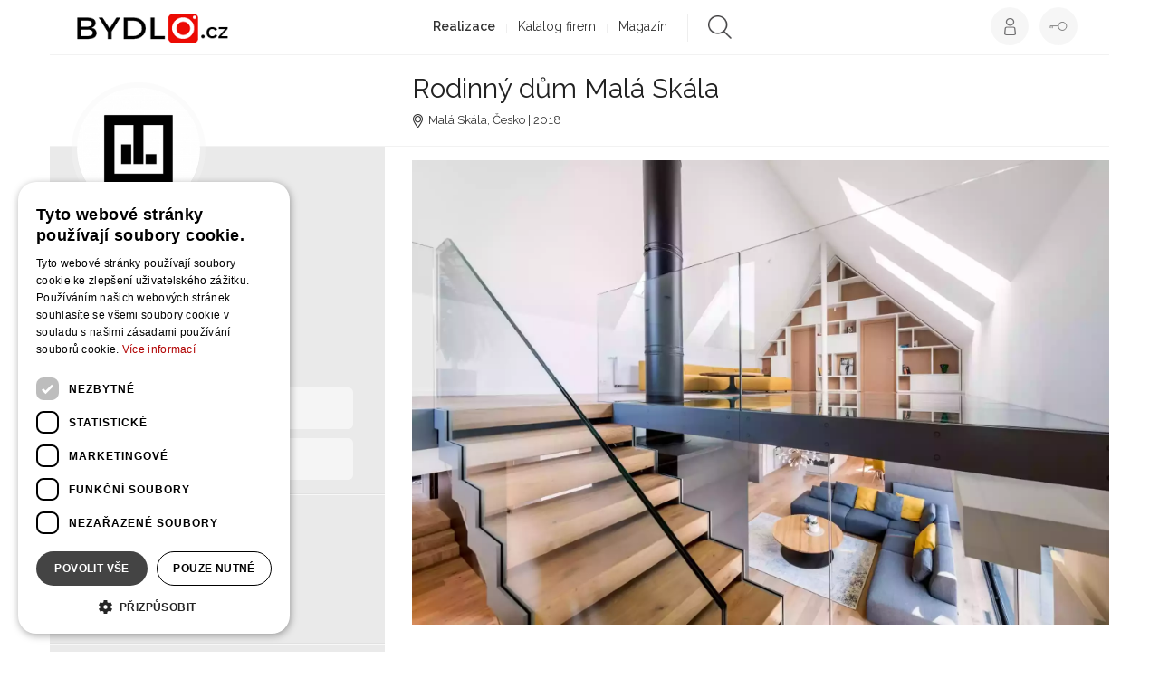

--- FILE ---
content_type: text/html; charset=utf-8
request_url: https://www.bydlo.cz/de-fakto/rodinny-dum-mala-skala
body_size: 21201
content:
<!DOCTYPE html>
<html lang="cs" class="Projects-detail-html">
    <head>
        <script type="text/javascript" charset="UTF-8" src="//cdn.cookie-script.com/s/6a862e5141f11dd1ba0af0e66bd8adb5.js"></script>
        <script data-ad-client="ca-pub-8469920105013450" async src="https://pagead2.googlesyndication.com/pagead/js/adsbygoogle.js"></script>
        <meta charset="utf-8">
        <title>Rodinný dům Malá Skála - De.fakto | Bydlo.cz</title>
        <meta name="description" content="Hlavním motivem pro ztvárnění interiéru byl respekt k okolní přírodě a používání přírodních materiálů. Proto architekt zvolil jako nosné motivy dubové dřevo,…">
        <meta name="keywords" content="">

        <meta name="viewport" content="width=device-width, initial-scale=1">
        <meta name="google-site-verification" content="xM95Bi_324vvguM0PDtACmdjgCGaUIwuaV8I0uBQCO4">
        <meta property="fb:pages" content="253372524727742">
        <meta name="p:domain_verify" content="02c197921a68e90ce50e2d5e1c054325">

        <script src="https://apis.google.com/js/client:platform.js" async defer></script>
        <meta name="Author" content="De.fakto | www.bydlo.cz">

    <meta property="og:title" content="Rodinný dům Malá Skála - De.fakto">
    <meta property="og:url" content="https://www.bydlo.cz/de-fakto/rodinny-dum-mala-skala"> 
    <meta property="og:type" content="website">
    <meta property="og:description" content="Hlavním motivem pro ztvárnění interiéru byl respekt k okolní přírodě a používání přírodních materiálů. Proto architekt zvolil jako nosné motivy dubové dřevo, lakované povrchy v odstímu bílé a béžové a obklad velkoformátovou keramikou v zemitém šedém dekoru. Citlivým prvkem je rovněž práce s nepřímým osvětlením, které dává velkoryse pojatému prostoru několik možných scén.

Investor mě oslovil v úvodu stavby. Stavební program domu byl dán projektem, nicméně i tak jsem investora přiměl k…">
    <meta property="og:image" content="https://www.bydlo.cz/files/image/projects/3669/de-fakto_3669_32604_big.jpg">
    <meta property="og:image:width" content="1000"> 
    <meta property="og:image:height" content="1000"> 
    <meta property="og:locale" content="cs_CZ">
    <meta property="fb:admins" content="100000011810219">
    <meta property="fb:app_id" content="481064589479263">

        <link rel="canonical" href="https://www.bydlo.cz/de-fakto/rodinny-dum-mala-skala">
        <link rel="shortcut icon" sizes="16x16 32x32 48x48" href="https://www.bydlo.cz/favicon.ico">
        <link rel="shortcut icon" type="image/x-icon" href="https://www.bydlo.cz/favicon.ico">
        <!--[if IE]><link rel="shortcut icon" href="https://www.bydlo.cz/favicons/favicon.ico"><![endif]-->
        <link rel="apple-touch-icon" sizes="57x57" href="https://www.bydlo.cz/favicons/apple-touch-icon-57x57.png">
        <link rel="apple-touch-icon" sizes="60x60" href="https://www.bydlo.cz/favicons/apple-touch-icon-60x60.png">
        <link rel="apple-touch-icon" sizes="72x72" href="https://www.bydlo.cz/favicons/apple-touch-icon-72x72.png">
        <link rel="apple-touch-icon" sizes="76x76" href="https://www.bydlo.cz/favicons/apple-touch-icon-76x76.png">
        <link rel="apple-touch-icon" sizes="114x114" href="https://www.bydlo.cz/favicons/apple-touch-icon-114x114.png">
        <link rel="apple-touch-icon" sizes="120x120" href="https://www.bydlo.cz/favicons/apple-touch-icon-120x120.png">
        <link rel="apple-touch-icon" sizes="144x144" href="https://www.bydlo.cz/favicons/apple-touch-icon-144x144.png">
        <link rel="apple-touch-icon" sizes="152x152" href="https://www.bydlo.cz/favicons/apple-touch-icon-152x152.png">
        <link rel="apple-touch-icon" sizes="180x180" href="https://www.bydlo.cz/favicons/apple-touch-icon-180x180.png">
        <link rel="icon" type="image/png" href="https://www.bydlo.cz/favicons/favicon-32x32.png" sizes="32x32">
        <link rel="icon" type="image/png" href="https://www.bydlo.cz/favicons/android-chrome-192x192.png" sizes="192x192">
        <link rel="icon" type="image/png" href="https://www.bydlo.cz/favicons/favicon-96x96.png" sizes="96x96">
        <link rel="icon" type="image/png" href="https://www.bydlo.cz/favicons/favicon-16x16.png" sizes="16x16">
        <link rel="manifest" href="https://www.bydlo.cz/favicons/manifest.json">
        <link rel="mask-icon" href="https://www.bydlo.cz/favicons/safari-pinned-tab.svg">
        <meta name="msapplication-TileColor" content="#da532c">
        <meta name="msapplication-TileImage" content="https://www.bydlo.cz/favicons/mstile-144x144.png">
        <meta name="theme-color" content="#ffffff">

        <link rel="alternate" type="application/rss+xml" title="RSS Feed pro Bydlo.cz" href="https://www.bydlo.cz/files/instant-articles.xml">
        <link rel="alternate" type="application/rss+xml" title="RSS Feed projektů z Bydlo.cz" href="https://www.bydlo.cz/files/projects.xml">

        <link rel="manifest" href="https://www.bydlo.cz/manifest.json">
        <script src="https://cdn.onesignal.com/sdks/OneSignalSDK.js" async=""></script>
        <script>
          var OneSignal = window.OneSignal || [];
          OneSignal.push(function() {
            OneSignal.init({
              appId: "b3517fce-0b77-497a-ab5b-7dfee718465a",
            });
          });
        </script>

        <script src="https://maps.googleapis.com/maps/api/js?v=3.exp&libraries=places&key=AIzaSyDDBNbRuPTZU3QF8tBn9qKWd974YdHxE_M"></script>
        <script src='https://www.google.com/recaptcha/api.js'></script>
         <script src="//assets.adobedtm.com/4beaca54604aa1db7a7d9296a08d83bee398e7fd/satelliteLib-b54c24dc1fb24a614f18cbe602726d4b06972d15.js"></script>

        <script>
            var production = "true";
            var socialeSitesUrl = "/social-sites/";
            var projectsUrl = "/realizace";
            var studiosEdit = "/dashboard.dashboard/" + 'dashboard/default';
            var baseUrl = "https://www.bydlo.cz";
            var basePath = "";
            var realBaseUrl = "https://www.bydlo.cz/";
            var actualUrl = "https://www.bydlo.cz/de-fakto/rodinny-dum-mala-skala";
            var CKEDITOR_BASEPATH = baseUrl + '/www/ckeditor/';
            var cklang = "cs";
            var facebookApiId = "481064589479263";
            var reg = null;
        </script>

        <link href='https://fonts.googleapis.com/css?family=Raleway:300,400,600,700&amp;subset=latin,latin-ext' rel='stylesheet' type='text/css'>
        <link rel="stylesheet" href="https://www.bydlo.cz/www/css/styles.min.css?v=1619619914">

        <script src="https://www.bydlo.cz/www/js/scripts.min.js?v=1619619919" ></script>
        <!--<link rel="stylesheet" href="https://www.bydlo.cz/css/style.css"-->

         
        <meta name="robots" content="all,follow">
<script type='text/javascript'>
                    var _gaq = { push: function(t) {
                        console.log("Google Analytics event " + t[0] + " called - "+t[1]);
                    }}
                </script>
    </head>
    <body class="Projects-detail " id="lang-cs">
        <!-- Google Tag Manager -->
        <noscript><iframe src="//www.googletagmanager.com/ns.html?id=GTM-TQZ4BH"
        height="0" width="0" style="display:none;visibility:hidden"></iframe></noscript>
        <script>(function(w,d,s,l,i) { w[l]=w[l]||[];w[l].push( { 'gtm.start':
        new Date().getTime(),event:'gtm.js' } );var f=d.getElementsByTagName(s)[0],
        j=d.createElement(s),dl=l!='dataLayer'?'&l='+l:'';j.async=true;j.src=
        '//www.googletagmanager.com/gtm.js?id='+i+dl;f.parentNode.insertBefore(j,f);
        } )(window,document,'script','dataLayer','GTM-TQZ4BH');</script>
        <!-- End Google Tag Manager -->

        <div id="loading">
            <div class="load">
                <div class="spinner"></div>
                <h2 class="loading-text">Ukládání projektu</h2>
            </div>
        </div>

        <!-- Go to www.addthis.com/dashboard to customize your tools -->
        <script type="text/javascript" src="//s7.addthis.com/js/300/addthis_widget.js#pubid=ra-555319fa2b34137d" async="async"></script>

        <div id="fb-root"></div>

        <div class="pre-footer-banner js-footer-banner desktop-xl-only">
            <div class="container leaderboard-top">
                    <script>
                        getAdvert("#advert-leaderboard", "Base", "leaderboard", "1");
                    </script>
                    <div class="advert" id="advert-leaderboard"></div>
            </div>
        </div>


        <script async defer crossorigin="anonymous" src="https://connect.facebook.net/sk_SK/sdk.js#xfbml=1&version=v4.0"></script>

        
                <div class="cookiesBar ">
                    <p>Tato stránka používá cookies, pro správnou funkci stránky prosím sdělte svůj souhlas.</p>
                    <button class="btn confirm">OK</button>
                </div>




<!-- Mobile banner -->


<!-- end of mobile banner -->


<div class="container" style="z-index: 8000;">
        <div class="header affix">   

        <div class="menu-overlay"></div>
        <nav class="navbar navbar-default">
            <div class="container-fluid">
                <!-- Brand and toggle get grouped for better mobile display -->
                <div class="navbar-header">
                    <button type="button" class="navbar-toggle collapsed" data-toggle="collapse" data-target="#bs-example-navbar-collapse-1">
                        <span class="sr-only">Toggle navigation</span>
                        <span class="icon-bar"></span>
                        <span class="icon-bar"></span>
                        <span class="icon-bar"></span>
                    </button>
                    <div class="logo navbar-brand">
                        <a href="/">
                            <img src="/www/images/header-logo-02.png" alt="Bydlo">
                        </a>
                    </div>
                </div>

                <div class="pull-right right-side">
                    <div class="usermenu-wrap">
                            <a class="login" href="#" data-toggle="modal" data-target="#loginModal">
                                <span class="custom-tooltip">Přihlásit se</span>
                            </a>
                            <a class="register" href="#" data-toggle="modal" data-backdrop="static" data-target="#registerModal">
                                <span class="custom-tooltip">Registrovat se</span>
                            </a>
                    </div>
                </div>

                <!-- Collect the nav links, forms, and other content for toggling -->
                <div class="collapse navbar-collapse" id="bs-example-navbar-collapse-1">
                    <ul class="nav navbar-nav">
                        
                        <li class="active"><a href="/realizace">Realizace</a>
                            <ul class="subnavigation">
                                 <li><a href="https://www.bydlo.cz/kuchyne">Kuchyně</a></li>
                                 <li><a href="https://www.bydlo.cz/obyvaci-pokoj">Obývací pokoj</a></li>
                                 <li><a href="https://www.bydlo.cz/jidelna">Jídelna</a></li>
                                 <li><a href="https://www.bydlo.cz/loznice">Ložnice</a></li>
                                 <li><a href="https://www.bydlo.cz/detsky-pokoj">Dětský pokoj</a></li>
                                 <li><a href="https://www.bydlo.cz/satna">Šatna</a></li>
                                 <li><a href="https://www.bydlo.cz/koupelna">Koupelna</a></li>
                                 <li><a href="https://www.bydlo.cz/zachod">Záchod</a></li>
                                 <li><a href="https://www.bydlo.cz/pracovna">Pracovna</a></li>
                                 <li><a href="https://www.bydlo.cz/predsin-chodba">Předsíň / chodba</a></li>
                                 <li><a href="https://www.bydlo.cz/schodiste">Schodiště</a></li>
                                 <li><a href="https://www.bydlo.cz/sauna">Sauna</a></li>
                                 <li><a href="https://www.bydlo.cz/bazen">Bazén</a></li>
                                 <li><a href="https://www.bydlo.cz/zahrada-terasa">Zahrada</a></li>
                                 <li><a href="https://www.bydlo.cz/zimni-zahrada">Zimní zahrada</a></li>
                                 <li><a href="https://www.bydlo.cz/terasa-balkon">Terasa / balkón</a></li>
                                 <li><a href="https://www.bydlo.cz/altan-pergola">Altán / pergola</a></li>
                                 <li><a href="https://www.bydlo.cz/dum-architektura">Dům / architektura</a></li>
                                 <li><a href="https://www.bydlo.cz/drevostavba">Dřevostavba</a></li>
                                 <li><a href="https://www.bydlo.cz/srub-roubenka">Srub / roubenka</a></li>
                                 <li><a href="https://www.bydlo.cz/sklep-vinoteka">Sklep / vinotéka</a></li>
                                 <li><a href="https://www.bydlo.cz/plot">Plot</a></li>
                                 <li><a href="https://www.bydlo.cz/zahradni-kuchyne">Zahradní kuchyně</a></li>
                            </ul>
                        </li>
                        <li><a href="/katalog-firem">Katalog firem</a>
                            <ul class="subnavigation">
                                <li><a href="https://www.bydlo.cz/architekt"> Architekt </a></li>
                                <li><a href="https://www.bydlo.cz/projektant">Projektant </a></li>
                                <li><a href="https://www.bydlo.cz/interierovy-design">Interiérový designer </a></li>
                                <li><a href="https://www.bydlo.cz/kuchynske-studio">Kuchyňské studio </a></li>
                                <li><a href="https://www.bydlo.cz/koupelnove-studio">Koupelnové studio </a></li>
                                <li><a href="https://www.bydlo.cz/zahradni-architekt">Zahradní architekt </a></li>
                                <li><a href="https://www.bydlo.cz/zahradn%C3%AD-jezirka">Zahradní jezírka </a></li>
                                <li><a href="https://www.bydlo.cz/venkovni-kuchyne">Venkovní kuchyně </a></li>
                                <li><a href="https://www.bydlo.cz/vyrobce-nabytku">Výrobce nábytku </a></li>
                                <li><a href="https://www.bydlo.cz/stolar-truhlar">Stolař / truhlář </a></li>
                                <li><a href="https://www.bydlo.cz/ploty-brany">Ploty a brány </a></li>
                                <li><a href="https://www.bydlo.cz/drevostavby">Dřevostavby </a></li>
                                <li><a href="https://www.bydlo.cz/kamnar">Kamnář </a></li>
                                <li><a href="https://www.bydlo.cz/stavebni-firma">Stavební firma </a></li>
                                <li><a href="https://www.bydlo.cz/bazenovy-specialista">Bazénový specialista </a></li>
                                <li><a href="https://www.bydlo.cz/vizualizace">Vizualizace </a></li>
                                <li><a href="https://www.bydlo.cz/zahradnik">Zahradník </a></li>
                                <li><a href="https://www.bydlo.cz/fotograf">Fotograf </a></li>
                                <li><a href="https://www.bydlo.cz/kamnar">Kameník </a></li>
                                <li><a href="https://www.bydlo.cz/malir">Malíř </a></li>
                                 <li><a href="https://www.bydlo.cz/pro-bydleni">Ostatní </a></li> 
                            </ul>
                        </li>
                        <!--
                        <li class="header-map"><a href="/mapa">Mapa</a></li>
                        -->
                        <li><a href="/magazin">Magazín</a>
                          <ul class="subnavigation">
                                <li><a href="https://www.bydlo.cz/bydleni">Bydlení</a></li>
                                <li><a href="https://www.bydlo.cz/zahrada">Zahrada</a></li>
                                <li><a href="https://www.bydlo.cz/inspirace">Inspirace</a></li>
                                <li><a href="https://www.bydlo.cz/blog?idCategory=7">Vaříme</a></li>
                           </ul>
                        </li>
                        <li class="search">
                            <form action="/de-fakto/rodinny-dum-mala-skala" method="post" id="frm-searchForm">
                                <div class="searchdiv clearfix">
                                    <img src="https://www.bydlo.cz/www/images/icon-search.png" alt="search">
                                    <input type="text" name="keyword" id="frm-searchForm-keyword" data-nette-rules='[{"op":":minLength","msg":"Hledaný výraz musí mít alespoň 3 znaky","arg":3}]'>
                                </div>
                            <input type="hidden" name="_do" value="searchForm-submit"><!--[if IE]><input type=IEbug disabled style="display:none"><![endif]-->
</form>

                        </li>
                    </ul>
                    <div class="visible-xs usermenu-xs">
                        <button type="button" class="navbar-toggle-fake">
                            <span class="icon-bar"></span>
                            <span class="icon-bar"></span>
                        </button>
                    </div>
                </div>
                <!-- /.navbar-collapse -->

            </div>
            <!-- /.container-fluid -->
        </nav>

    </div>
</div>


                <div class="topSkipperAffix">
<div class="main-wrapper project">

    <div class="container">
        <div class="top-bar">
            <div class="sidebar-on-top hidden-lg hidden-md hidden-ms">
                <div class="row">
                    <div class="col-sm-7 col-xs-12">
                        <div class="studio-avatar clearfix">
                            <a href="/de-fakto">
                                <div class="avatar" style="background-image:url(https\:\/\/www\.bydlo\.cz\/files\/image\/studios\/248\/default_1587916498_de-fakto\.jpg)"></div>
                            </a>

                            <div class="titleinfo">
                                <a href="/de-fakto">
                                    <strong>De.fakto</strong>
                                </a>
                                <div class="type">
                                    Architekt
                                    |
                                    Hlavní město Praha
                                </div>
                            </div>

                            <div class="additionalInfo ">
                                <div class="hidden-xs">
                                         Vinohradská
                                         283/52
                                        <br>
                                        Praha, 
                                        Česká republika
                                </div>

                                <div class="contact clearfix">

                                        <span class="email">E:</span>
                                        <a href="mailto:defakto@defakto.cz">defakto@defakto.cz</a>
                                </div>
                            </div>

                            <div class="buttons clearfix">
                                    <a href="#" class="sendMessageButton login" data-toggle="modal" data-target="#loginModal">Poslat zprávu</a>
                                    <a class="follow login" href="" data-toggle="modal" data-target="#loginModal">Sledovat</a>
                            </div>
                        </div>
                    </div>

                    <div class="col-sm-5 hidden-xs">
                        <div class="counters">
                            <div class="visits line">
                                <span class="text">Zobrazení realizace</span>
                                <span class="number">8344</span>
                            </div>
                            <div class="prizes line">
                                <span class="text">Líbí se</span>
                                <span class="number">1</span>
                            </div>
                        </div>

                            <div class="social js-sharing">
                                <div class="share">
                                    Sdílení celkem
                                    <div class="addthis_jumbo_share"></div>
                                </div>

                                <div class="social-wrapper clearfix" style="margin-top:55px;">
                                    <div class="item">
                                        <a href="#" class="js-share-item facebook" data-type="facebook">Facebook</a>
                                    </div>
                                    <div class="item">
                                        <a href="#" class="js-share-item twitter" data-type="twitter">Twitter</a>
                                    </div>
                                    <div class="item">
                                            <a href="#" data-toggle="modal" data-target="#loginModal" class="login email"></a>
                                    </div>
                                </div>
                            </div>
                    </div>
                </div>
            </div>


            <div class="row">
                <div class="col-lg-9 col-lg-offset-3 col-md-8 col-md-offset-4 col-ms-8 col-ms-offset-4 col-xs-12">
                    <div class="additionalInfo clearfix">
                        <h1 itemprop="headline">Rodinný dům Malá Skála</h1>
                            <div class="location">
                                Malá Skála, Česko | 2018
                            </div>
                        <div class="hidden">
                            <span itemprop="datePublishsidebar clearfixed">2020-05-13</span>
                                <span itemprop="image">
                                    https://www.bydlo.cz/files/image/projects/3669/de-fakto_3669_32604_big.jpg
                                </span>
                            <div class="hidden" itemprop="publisher" itemscope itemtype="https://schema.org/Organization">
                                <span itemprop="name">Bydlo.cz</span>
                                <div itemprop="logo" itemscope itemtype="https://schema.org/ImageObject">
                                    <span itemprop="width">213</span>
                                    <span itemprop="height">41</span>
                                </div>
                                <span itemprop="url" itemtype="https://schema.org/Url">https://www.bydlo.cz/www/images/header-logo-02.png</span>
                            </div>
                        </div>
                    </div>

                </div>
            </div>
        </div>

        <div class="row row-sticky" data-sticky_parent data-sticky_wrapper>
            <div class="col-lg-3 col-md-4 col-ms-4 hidden-sm hidden-xs main" id="sticky-sidebar" data-sticky_column>
                <div class="sidebar clearfix">
                    <div class="left">
                        <div class="studio-avatar clearfix">
                            <a href="/de-fakto">
                                <div class="avatar" style="background-image:url(https\:\/\/www\.bydlo\.cz\/files\/image\/studios\/248\/default_1587916498_de-fakto\.jpg)"></div>
                            </a>
                            <div class="titleinfo">
                                <a href="/de-fakto">
                                    <h2>De.fakto</h2>
                                </a>
                                <div class="type">
                                    Architekt
                                    |
                                    Hlavní město Praha
                                </div>
                            </div>

                            <div class="additionalInfo">
                                    <div class="location">
                                         Vinohradská
                                         283/52
                                        <br>
                                        Praha, 
                                        Česká republika
                                    </div>

                                <div class="contact clearfix">
                                        <span class="email">E:</span>
                                        <a href="mailto:defakto@defakto.cz">defakto@defakto.cz</a>
                                </div>
                            </div>

                            <div class="buttons clearfix">
                                    <a href="#" class="sendMessageButton login" data-toggle="modal" data-target="#loginModal">Poslat zprávu</a>
                                    <a class="follow login" href="" data-toggle="modal" data-target="#loginModal">Sledovat</a>
                            </div>

                        </div>

                        <hr>

                        <div class="social js-sharing">
                            <div class="share">
                                Sdílení celkem
                                <div class="addthis_jumbo_share"></div>
                            </div>

                            <div class="social-wrapper clearfix">
                                <div class="item">
                                    <a href="#" class="js-share-item facebook" data-type="facebook">Facebook</a>
                                </div>
                                <div class="item">
                                    <a href="#" class="js-share-item twitter" data-type="twitter">Twitter</a>
                                </div>
                                <div class="item">
                                        <a href="#" data-toggle="modal" data-target="#loginModal" class="login email"></a>
                                </div>
                            </div>
                        </div>

                        <hr>

                        <div class="counters">
                            <div class="visits line">
                                <span class="text">Zobrazení realizace</span>
                                <span class="number">8344</span>
                            </div>
                            <div class="prizes line">
                                <span class="text">Líbí se</span>
                                <span class="number">1</span>
                            </div>
                        </div>

                        <hr>
                    </div>

                    <div class="right clearfix">
                            <div class="info">
                                <div class="title">Základní informace o realizaci</div>
                                <div class="text">
                                    Hlavním motivem pro ztvárnění interiéru byl respekt k okolní přírodě a používání přírodních materiálů. Proto architekt zvolil jako nosné motivy dubové dřevo, lakované povrchy v odstímu bílé a béžové…
                                </div>
                                <a class="btn readmore" href="#">Číst více</a>
                            </div>

                            <hr>
                            <div class="categories">
                                <span>Kategorie působnosti</span>
                                    <h3><a href="/architekt">Architekt</a></h3>
                                    <h3><a href="/katalog-firem?category=Interi%C3%A9rov%C3%BD+design">Interiérový design</a></h3>
                            </div>

                            <hr>
                            <div class="categories">
                                <span>Regiony působnosti</span>
                                    <span class="ash3">Hlavní město Praha</span>
                                    <span class="ash3">Celá ČR</span>
                            </div>


                    </div>
                </div>
            </div>

            <div class="advert-sidebar-wrapper hidden-md hidden-ms hidden-sm hidden-xs" data-sticky_banner style="display:none;">
            </div>

            <div class="col-lg-9 col-md-8 col-ms-8 col-sm-12 col-xs-12 main-content main" data-sticky_column>
                <div class="tabs tabs-detail clear">
                    <div class="tab-content">
                        <section class="tab-pane active" id="obrazek">
                            
                            <a href="/de-fakto/rodinny-dum-mala-skala/fotka/32604">
                                <picture>
                                    <source srcset="https://www.bydlo.cz/files/image/thumbnail/de-fakto_3669_32604_big_pfilesSimageSprojectsSw2560hf1qmt1596079884.webp" type="image/webp">
                                    <img src="https://www.bydlo.cz/files/image/thumbnail/de-fakto_3669_32604_big_pfilesSimageSprojectsSw2560hf1qmt1596074769.jpg" alt="Hlavním motivem pro ztvárnění interiéru byl respekt k okolní přírodě a používání přírodních materiálů. Proto architekt zvolil jako nosné motivy dubové dřevo,…" title="" class="albumable" loading="lazy">
                                </picture>
                            </a>
                        </section>

                        <section class="tab-pane active" id="o-projektu">
                            <h2>O realizaci</h2>
                            <div><p>Hlavním motivem pro ztvárnění interiéru byl respekt k okolní přírodě a používání přírodních materiálů. Proto architekt zvolil jako nosné motivy dubové dřevo, lakované povrchy v odstímu bílé a béžové a obklad velkoformátovou keramikou v zemitém šedém dekoru. Citlivým prvkem je rovněž práce s nepřímým osvětlením, které dává velkoryse pojatému prostoru několik možných scén.</p>

<p>Investor mě oslovil v úvodu stavby. Stavební program domu byl dán projektem, nicméně i tak jsem investora přiměl k několika drobným dispozičním změnám. Zvětšil jsem WC u vstupu a zjednodušil provázání hlavní ložnice s šatnou a koupelnou.&nbsp;</p>

<p>Hlavním výtvarným motivem pro ztvárnění interiéru bylo respekt k okolní přírodě a používání přírodních materiálů i v interiéru. Proto jsem zvolil jako nosné motivy dubové dřevo (podlaha, nábytek), lakované povrchy v odstínu bílé a béžové a obklad velkoformátovou keramikou v zemitém šedém dekoru. Maximum úložných prostor je skrytých )za zrcadly, posuvnými dveřmi, které vypadají jako obraz či ve skříních, které tvoří obklad stěn v líci s dveřmi. Citlivým prvkem je rovněž práce s nepřímým osvětlením, které dává velkorysým prostorům několik možných scén, kterými je možné dotvářet atmosféru dle aktuální denní doby a množství přirozeného světla v interiéru. Inovativní jsou jistě bezfalcové dveře v rovině obkladu opatřené velkoformátovou keramikou, které se propisují jen obvodovou sparou a klikou. Tento detail dal vzniknout celistvým plochám, kterými jsou pojednány stěny v centrální chodbě a který výborně spolupůsobí s travertinovou dlažbou kladenou na římský způsob. Interiér je doplňen originálními abstraktními malbami umělkyně Viktorie Zacharové.<br />
<br />
Ing. arch. Filip Hejzlar</p>
</div>
                        </section>

                        <section class="tab-pane active" id="obrazky">
                            <h2>Obrázky</h2>
                            <div class="tabs hidden-xs">
                                <div class="tab-content">
                                    <div class="tab-pane active" id="ctyrsloupec">
<div class="isotope" data-isotope-transition-speed="0s">
    <div class="item">
        <div class="overlayimage js-sharing">
            <a href="/de-fakto/rodinny-dum-mala-skala/fotka/32604">
                <picture>
                    <source srcset="https://www.bydlo.cz/files/image/thumbnail/de-fakto_3669_32604_big_pfilesSimageSprojectsSw768hf1qmt1596079884.webp" type="image/webp">
                    <img src="https://www.bydlo.cz/files/image/thumbnail/de-fakto_3669_32604_big_pfilesSimageSprojectsSw768hf1qmt1596074769.jpg" alt="Hlavním motivem pro ztvárnění interiéru byl respekt k okolní přírodě a používání přírodních materiálů. Proto architekt zvolil jako nosné motivy dubové dřevo,…" title="" class="isoLoad notLoaded albumable" loading="lazy">
                </picture>
            </a>
            <div class="overlayblock">
                <div class="js-share-item facebook" data-type="facebook"></div>
                <div class="js-share-item twitter" data-type="twitter"></div>
                    <div data-toggle="modal" data-target="#loginModal" class="login email"></div>

                <a href="#" data-toggle="modal" data-target="#addToAlbumModal" data-id="32604" class="add-to-album addToGallery">
                    Přidat do alba
                </a>
            </div>
            <div class="addthis_jumbo_share" data-url="https://www.bydlo.cz/de-fakto/rodinny-dum-mala-skala/fotka/32604"></div>
        </div>
    </div>
    <div class="item">
        <div class="overlayimage js-sharing">
            <a href="/de-fakto/rodinny-dum-mala-skala/fotka/32607">
                <picture>
                    <source srcset="https://www.bydlo.cz/files/image/thumbnail/de-fakto_3669_32607_big_pfilesSimageSprojectsSw768hf1qmt1596079890.webp" type="image/webp">
                    <img src="https://www.bydlo.cz/files/image/thumbnail/de-fakto_3669_32607_big_pfilesSimageSprojectsSw768hf1qmt1596074770.jpg" alt="Hlavním motivem pro ztvárnění interiéru byl respekt k okolní přírodě a používání přírodních materiálů. Proto architekt zvolil jako nosné motivy dubové dřevo,…" title="" class="isoLoad notLoaded albumable" loading="lazy">
                </picture>
            </a>
            <div class="overlayblock">
                <div class="js-share-item facebook" data-type="facebook"></div>
                <div class="js-share-item twitter" data-type="twitter"></div>
                    <div data-toggle="modal" data-target="#loginModal" class="login email"></div>

                <a href="#" data-toggle="modal" data-target="#addToAlbumModal" data-id="32607" class="add-to-album addToGallery">
                    Přidat do alba
                </a>
            </div>
            <div class="addthis_jumbo_share" data-url="https://www.bydlo.cz/de-fakto/rodinny-dum-mala-skala/fotka/32607"></div>
        </div>
    </div>
    <div class="item">
        <div class="overlayimage js-sharing">
            <a href="/de-fakto/rodinny-dum-mala-skala/fotka/32608">
                <picture>
                    <source srcset="https://www.bydlo.cz/files/image/thumbnail/de-fakto_3669_32608_big_pfilesSimageSprojectsSw768hf1qmt1596079884.webp" type="image/webp">
                    <img src="https://www.bydlo.cz/files/image/thumbnail/de-fakto_3669_32608_big_pfilesSimageSprojectsSw768hf1qmt1596074772.jpg" alt="Hlavním motivem pro ztvárnění interiéru byl respekt k okolní přírodě a používání přírodních materiálů. Proto architekt zvolil jako nosné motivy dubové dřevo,…" title="" class="isoLoad notLoaded albumable" loading="lazy">
                </picture>
            </a>
            <div class="overlayblock">
                <div class="js-share-item facebook" data-type="facebook"></div>
                <div class="js-share-item twitter" data-type="twitter"></div>
                    <div data-toggle="modal" data-target="#loginModal" class="login email"></div>

                <a href="#" data-toggle="modal" data-target="#addToAlbumModal" data-id="32608" class="add-to-album addToGallery">
                    Přidat do alba
                </a>
            </div>
            <div class="addthis_jumbo_share" data-url="https://www.bydlo.cz/de-fakto/rodinny-dum-mala-skala/fotka/32608"></div>
        </div>
    </div>
    <div class="item">
        <div class="overlayimage js-sharing">
            <a href="/de-fakto/rodinny-dum-mala-skala/fotka/32615">
                <picture>
                    <source srcset="https://www.bydlo.cz/files/image/thumbnail/de-fakto_3669_32615_big_pfilesSimageSprojectsSw768hf1qmt1596079892.webp" type="image/webp">
                    <img src="https://www.bydlo.cz/files/image/thumbnail/de-fakto_3669_32615_big_pfilesSimageSprojectsSw768hf1qmt1596074773.jpg" alt="Hlavním motivem pro ztvárnění interiéru byl respekt k okolní přírodě a používání přírodních materiálů. Proto architekt zvolil jako nosné motivy dubové dřevo,…" title="" class="isoLoad notLoaded albumable" loading="lazy">
                </picture>
            </a>
            <div class="overlayblock">
                <div class="js-share-item facebook" data-type="facebook"></div>
                <div class="js-share-item twitter" data-type="twitter"></div>
                    <div data-toggle="modal" data-target="#loginModal" class="login email"></div>

                <a href="#" data-toggle="modal" data-target="#addToAlbumModal" data-id="32615" class="add-to-album addToGallery">
                    Přidat do alba
                </a>
            </div>
            <div class="addthis_jumbo_share" data-url="https://www.bydlo.cz/de-fakto/rodinny-dum-mala-skala/fotka/32615"></div>
        </div>
    </div>
    <div class="item">
        <div class="overlayimage js-sharing">
            <a href="/de-fakto/rodinny-dum-mala-skala/fotka/32614">
                <picture>
                    <source srcset="https://www.bydlo.cz/files/image/thumbnail/de-fakto_3669_32614_big_pfilesSimageSprojectsSw768hf1qmt1596079884.webp" type="image/webp">
                    <img src="https://www.bydlo.cz/files/image/thumbnail/de-fakto_3669_32614_big_pfilesSimageSprojectsSw768hf1qmt1596074772.jpg" alt="Hlavním motivem pro ztvárnění interiéru byl respekt k okolní přírodě a používání přírodních materiálů. Proto architekt zvolil jako nosné motivy dubové dřevo,…" title="" class="isoLoad notLoaded albumable" loading="lazy">
                </picture>
            </a>
            <div class="overlayblock">
                <div class="js-share-item facebook" data-type="facebook"></div>
                <div class="js-share-item twitter" data-type="twitter"></div>
                    <div data-toggle="modal" data-target="#loginModal" class="login email"></div>

                <a href="#" data-toggle="modal" data-target="#addToAlbumModal" data-id="32614" class="add-to-album addToGallery">
                    Přidat do alba
                </a>
            </div>
            <div class="addthis_jumbo_share" data-url="https://www.bydlo.cz/de-fakto/rodinny-dum-mala-skala/fotka/32614"></div>
        </div>
    </div>
    <div class="item">
        <div class="overlayimage js-sharing">
            <a href="/de-fakto/rodinny-dum-mala-skala/fotka/32609">
                <picture>
                    <source srcset="https://www.bydlo.cz/files/image/thumbnail/de-fakto_3669_32609_big_pfilesSimageSprojectsSw768hf1qmt1596079900.webp" type="image/webp">
                    <img src="https://www.bydlo.cz/files/image/thumbnail/de-fakto_3669_32609_big_pfilesSimageSprojectsSw768hf1qmt1596074771.jpg" alt="Hlavním motivem pro ztvárnění interiéru byl respekt k okolní přírodě a používání přírodních materiálů. Proto architekt zvolil jako nosné motivy dubové dřevo,…" title="" class="isoLoad notLoaded albumable" loading="lazy">
                </picture>
            </a>
            <div class="overlayblock">
                <div class="js-share-item facebook" data-type="facebook"></div>
                <div class="js-share-item twitter" data-type="twitter"></div>
                    <div data-toggle="modal" data-target="#loginModal" class="login email"></div>

                <a href="#" data-toggle="modal" data-target="#addToAlbumModal" data-id="32609" class="add-to-album addToGallery">
                    Přidat do alba
                </a>
            </div>
            <div class="addthis_jumbo_share" data-url="https://www.bydlo.cz/de-fakto/rodinny-dum-mala-skala/fotka/32609"></div>
        </div>
    </div>
    <div class="item">
        <div class="overlayimage js-sharing">
            <a href="/de-fakto/rodinny-dum-mala-skala/fotka/32612">
                <picture>
                    <source srcset="https://www.bydlo.cz/files/image/thumbnail/de-fakto_3669_32612_big_pfilesSimageSprojectsSw768hf1qmt1596079886.webp" type="image/webp">
                    <img src="https://www.bydlo.cz/files/image/thumbnail/de-fakto_3669_32612_big_pfilesSimageSprojectsSw768hf1qmt1596074768.jpg" alt="Hlavním motivem pro ztvárnění interiéru byl respekt k okolní přírodě a používání přírodních materiálů. Proto architekt zvolil jako nosné motivy dubové dřevo,…" title="" class="isoLoad notLoaded albumable" loading="lazy">
                </picture>
            </a>
            <div class="overlayblock">
                <div class="js-share-item facebook" data-type="facebook"></div>
                <div class="js-share-item twitter" data-type="twitter"></div>
                    <div data-toggle="modal" data-target="#loginModal" class="login email"></div>

                <a href="#" data-toggle="modal" data-target="#addToAlbumModal" data-id="32612" class="add-to-album addToGallery">
                    Přidat do alba
                </a>
            </div>
            <div class="addthis_jumbo_share" data-url="https://www.bydlo.cz/de-fakto/rodinny-dum-mala-skala/fotka/32612"></div>
        </div>
    </div>
    <div class="item">
        <div class="overlayimage js-sharing">
            <a href="/de-fakto/rodinny-dum-mala-skala/fotka/32613">
                <picture>
                    <source srcset="https://www.bydlo.cz/files/image/thumbnail/de-fakto_3669_32613_big_pfilesSimageSprojectsSw768hf1qmt1596079887.webp" type="image/webp">
                    <img src="https://www.bydlo.cz/files/image/thumbnail/de-fakto_3669_32613_big_pfilesSimageSprojectsSw768hf1qmt1596074769.jpg" alt="Hlavním motivem pro ztvárnění interiéru byl respekt k okolní přírodě a používání přírodních materiálů. Proto architekt zvolil jako nosné motivy dubové dřevo,…" title="" class="isoLoad notLoaded albumable" loading="lazy">
                </picture>
            </a>
            <div class="overlayblock">
                <div class="js-share-item facebook" data-type="facebook"></div>
                <div class="js-share-item twitter" data-type="twitter"></div>
                    <div data-toggle="modal" data-target="#loginModal" class="login email"></div>

                <a href="#" data-toggle="modal" data-target="#addToAlbumModal" data-id="32613" class="add-to-album addToGallery">
                    Přidat do alba
                </a>
            </div>
            <div class="addthis_jumbo_share" data-url="https://www.bydlo.cz/de-fakto/rodinny-dum-mala-skala/fotka/32613"></div>
        </div>
    </div>
    <div class="item">
        <div class="overlayimage js-sharing">
            <a href="/de-fakto/rodinny-dum-mala-skala/fotka/32611">
                <picture>
                    <source srcset="https://www.bydlo.cz/files/image/thumbnail/de-fakto_3669_32611_big_pfilesSimageSprojectsSw768hf1qmt1596079885.webp" type="image/webp">
                    <img src="https://www.bydlo.cz/files/image/thumbnail/de-fakto_3669_32611_big_pfilesSimageSprojectsSw768hf1qmt1596074773.jpg" alt="Hlavním motivem pro ztvárnění interiéru byl respekt k okolní přírodě a používání přírodních materiálů. Proto architekt zvolil jako nosné motivy dubové dřevo,…" title="" class="isoLoad notLoaded albumable" loading="lazy">
                </picture>
            </a>
            <div class="overlayblock">
                <div class="js-share-item facebook" data-type="facebook"></div>
                <div class="js-share-item twitter" data-type="twitter"></div>
                    <div data-toggle="modal" data-target="#loginModal" class="login email"></div>

                <a href="#" data-toggle="modal" data-target="#addToAlbumModal" data-id="32611" class="add-to-album addToGallery">
                    Přidat do alba
                </a>
            </div>
            <div class="addthis_jumbo_share" data-url="https://www.bydlo.cz/de-fakto/rodinny-dum-mala-skala/fotka/32611"></div>
        </div>
    </div>
    <div class="item">
        <div class="overlayimage js-sharing">
            <a href="/de-fakto/rodinny-dum-mala-skala/fotka/32610">
                <picture>
                    <source srcset="https://www.bydlo.cz/files/image/thumbnail/de-fakto_3669_32610_big_pfilesSimageSprojectsSw768hf1qmt1596079897.webp" type="image/webp">
                    <img src="https://www.bydlo.cz/files/image/thumbnail/de-fakto_3669_32610_big_pfilesSimageSprojectsSw768hf1qmt1596074772.jpg" alt="Hlavním motivem pro ztvárnění interiéru byl respekt k okolní přírodě a používání přírodních materiálů. Proto architekt zvolil jako nosné motivy dubové dřevo,…" title="" class="isoLoad notLoaded albumable" loading="lazy">
                </picture>
            </a>
            <div class="overlayblock">
                <div class="js-share-item facebook" data-type="facebook"></div>
                <div class="js-share-item twitter" data-type="twitter"></div>
                    <div data-toggle="modal" data-target="#loginModal" class="login email"></div>

                <a href="#" data-toggle="modal" data-target="#addToAlbumModal" data-id="32610" class="add-to-album addToGallery">
                    Přidat do alba
                </a>
            </div>
            <div class="addthis_jumbo_share" data-url="https://www.bydlo.cz/de-fakto/rodinny-dum-mala-skala/fotka/32610"></div>
        </div>
    </div>
    <div class="item">
        <div class="overlayimage js-sharing">
            <a href="/de-fakto/rodinny-dum-mala-skala/fotka/32606">
                <picture>
                    <source srcset="https://www.bydlo.cz/files/image/thumbnail/de-fakto_3669_32606_big_pfilesSimageSprojectsSw768hf1qmt1596079889.webp" type="image/webp">
                    <img src="https://www.bydlo.cz/files/image/thumbnail/de-fakto_3669_32606_big_pfilesSimageSprojectsSw768hf1qmt1596074771.jpg" alt="Hlavním motivem pro ztvárnění interiéru byl respekt k okolní přírodě a používání přírodních materiálů. Proto architekt zvolil jako nosné motivy dubové dřevo,…" title="" class="isoLoad notLoaded albumable" loading="lazy">
                </picture>
            </a>
            <div class="overlayblock">
                <div class="js-share-item facebook" data-type="facebook"></div>
                <div class="js-share-item twitter" data-type="twitter"></div>
                    <div data-toggle="modal" data-target="#loginModal" class="login email"></div>

                <a href="#" data-toggle="modal" data-target="#addToAlbumModal" data-id="32606" class="add-to-album addToGallery">
                    Přidat do alba
                </a>
            </div>
            <div class="addthis_jumbo_share" data-url="https://www.bydlo.cz/de-fakto/rodinny-dum-mala-skala/fotka/32606"></div>
        </div>
    </div>
    <div class="item">
        <div class="overlayimage js-sharing">
            <a href="/de-fakto/rodinny-dum-mala-skala/fotka/32605">
                <picture>
                    <source srcset="https://www.bydlo.cz/files/image/thumbnail/de-fakto_3669_32605_big_pfilesSimageSprojectsSw768hf1qmt1596079886.webp" type="image/webp">
                    <img src="https://www.bydlo.cz/files/image/thumbnail/de-fakto_3669_32605_big_pfilesSimageSprojectsSw768hf1qmt1596074773.jpg" alt="Hlavním motivem pro ztvárnění interiéru byl respekt k okolní přírodě a používání přírodních materiálů. Proto architekt zvolil jako nosné motivy dubové dřevo,…" title="" class="isoLoad notLoaded albumable" loading="lazy">
                </picture>
            </a>
            <div class="overlayblock">
                <div class="js-share-item facebook" data-type="facebook"></div>
                <div class="js-share-item twitter" data-type="twitter"></div>
                    <div data-toggle="modal" data-target="#loginModal" class="login email"></div>

                <a href="#" data-toggle="modal" data-target="#addToAlbumModal" data-id="32605" class="add-to-album addToGallery">
                    Přidat do alba
                </a>
            </div>
            <div class="addthis_jumbo_share" data-url="https://www.bydlo.cz/de-fakto/rodinny-dum-mala-skala/fotka/32605"></div>
        </div>
    </div>
    <div class="item">
        <div class="overlayimage js-sharing">
            <a href="/de-fakto/rodinny-dum-mala-skala/fotka/32626">
                <picture>
                    <source srcset="https://www.bydlo.cz/files/image/thumbnail/de-fakto_3669_32626_big_pfilesSimageSprojectsSw768hf1qmt1596079889.webp" type="image/webp">
                    <img src="https://www.bydlo.cz/files/image/thumbnail/de-fakto_3669_32626_big_pfilesSimageSprojectsSw768hf1qmt1596074768.jpg" alt="Hlavním motivem pro ztvárnění interiéru byl respekt k okolní přírodě a používání přírodních materiálů. Proto architekt zvolil jako nosné motivy dubové dřevo,…" title="" class="isoLoad notLoaded albumable" loading="lazy">
                </picture>
            </a>
            <div class="overlayblock">
                <div class="js-share-item facebook" data-type="facebook"></div>
                <div class="js-share-item twitter" data-type="twitter"></div>
                    <div data-toggle="modal" data-target="#loginModal" class="login email"></div>

                <a href="#" data-toggle="modal" data-target="#addToAlbumModal" data-id="32626" class="add-to-album addToGallery">
                    Přidat do alba
                </a>
            </div>
            <div class="addthis_jumbo_share" data-url="https://www.bydlo.cz/de-fakto/rodinny-dum-mala-skala/fotka/32626"></div>
        </div>
    </div>
    <div class="item">
        <div class="overlayimage js-sharing">
            <a href="/de-fakto/rodinny-dum-mala-skala/fotka/32621">
                <picture>
                    <source srcset="https://www.bydlo.cz/files/image/thumbnail/de-fakto_3669_32621_big_pfilesSimageSprojectsSw768hf1qmt1596079899.webp" type="image/webp">
                    <img src="https://www.bydlo.cz/files/image/thumbnail/de-fakto_3669_32621_big_pfilesSimageSprojectsSw768hf1qmt1596074770.jpg" alt="Hlavním motivem pro ztvárnění interiéru byl respekt k okolní přírodě a používání přírodních materiálů. Proto architekt zvolil jako nosné motivy dubové dřevo,…" title="" class="isoLoad notLoaded albumable" loading="lazy">
                </picture>
            </a>
            <div class="overlayblock">
                <div class="js-share-item facebook" data-type="facebook"></div>
                <div class="js-share-item twitter" data-type="twitter"></div>
                    <div data-toggle="modal" data-target="#loginModal" class="login email"></div>

                <a href="#" data-toggle="modal" data-target="#addToAlbumModal" data-id="32621" class="add-to-album addToGallery">
                    Přidat do alba
                </a>
            </div>
            <div class="addthis_jumbo_share" data-url="https://www.bydlo.cz/de-fakto/rodinny-dum-mala-skala/fotka/32621"></div>
        </div>
    </div>
    <div class="item">
        <div class="overlayimage js-sharing">
            <a href="/de-fakto/rodinny-dum-mala-skala/fotka/32622">
                <picture>
                    <source srcset="https://www.bydlo.cz/files/image/thumbnail/de-fakto_3669_32622_big_pfilesSimageSprojectsSw768hf1qmt1596079888.webp" type="image/webp">
                    <img src="https://www.bydlo.cz/files/image/thumbnail/de-fakto_3669_32622_big_pfilesSimageSprojectsSw768hf1qmt1596074773.jpg" alt="Hlavním motivem pro ztvárnění interiéru byl respekt k okolní přírodě a používání přírodních materiálů. Proto architekt zvolil jako nosné motivy dubové dřevo,…" title="" class="isoLoad notLoaded albumable" loading="lazy">
                </picture>
            </a>
            <div class="overlayblock">
                <div class="js-share-item facebook" data-type="facebook"></div>
                <div class="js-share-item twitter" data-type="twitter"></div>
                    <div data-toggle="modal" data-target="#loginModal" class="login email"></div>

                <a href="#" data-toggle="modal" data-target="#addToAlbumModal" data-id="32622" class="add-to-album addToGallery">
                    Přidat do alba
                </a>
            </div>
            <div class="addthis_jumbo_share" data-url="https://www.bydlo.cz/de-fakto/rodinny-dum-mala-skala/fotka/32622"></div>
        </div>
    </div>
    <div class="item">
        <div class="overlayimage js-sharing">
            <a href="/de-fakto/rodinny-dum-mala-skala/fotka/32620">
                <picture>
                    <source srcset="https://www.bydlo.cz/files/image/thumbnail/de-fakto_3669_32620_big_pfilesSimageSprojectsSw768hf1qmt1596079891.webp" type="image/webp">
                    <img src="https://www.bydlo.cz/files/image/thumbnail/de-fakto_3669_32620_big_pfilesSimageSprojectsSw768hf1qmt1596074771.jpg" alt="Hlavním motivem pro ztvárnění interiéru byl respekt k okolní přírodě a používání přírodních materiálů. Proto architekt zvolil jako nosné motivy dubové dřevo,…" title="" class="isoLoad notLoaded albumable" loading="lazy">
                </picture>
            </a>
            <div class="overlayblock">
                <div class="js-share-item facebook" data-type="facebook"></div>
                <div class="js-share-item twitter" data-type="twitter"></div>
                    <div data-toggle="modal" data-target="#loginModal" class="login email"></div>

                <a href="#" data-toggle="modal" data-target="#addToAlbumModal" data-id="32620" class="add-to-album addToGallery">
                    Přidat do alba
                </a>
            </div>
            <div class="addthis_jumbo_share" data-url="https://www.bydlo.cz/de-fakto/rodinny-dum-mala-skala/fotka/32620"></div>
        </div>
    </div>
    <div class="item">
        <div class="overlayimage js-sharing">
            <a href="/de-fakto/rodinny-dum-mala-skala/fotka/32623">
                <picture>
                    <source srcset="https://www.bydlo.cz/files/image/thumbnail/de-fakto_3669_32623_big_pfilesSimageSprojectsSw768hf1qmt1596079900.webp" type="image/webp">
                    <img src="https://www.bydlo.cz/files/image/thumbnail/de-fakto_3669_32623_big_pfilesSimageSprojectsSw768hf1qmt1596074770.jpg" alt="Hlavním motivem pro ztvárnění interiéru byl respekt k okolní přírodě a používání přírodních materiálů. Proto architekt zvolil jako nosné motivy dubové dřevo,…" title="" class="isoLoad notLoaded albumable" loading="lazy">
                </picture>
            </a>
            <div class="overlayblock">
                <div class="js-share-item facebook" data-type="facebook"></div>
                <div class="js-share-item twitter" data-type="twitter"></div>
                    <div data-toggle="modal" data-target="#loginModal" class="login email"></div>

                <a href="#" data-toggle="modal" data-target="#addToAlbumModal" data-id="32623" class="add-to-album addToGallery">
                    Přidat do alba
                </a>
            </div>
            <div class="addthis_jumbo_share" data-url="https://www.bydlo.cz/de-fakto/rodinny-dum-mala-skala/fotka/32623"></div>
        </div>
    </div>
    <div class="item">
        <div class="overlayimage js-sharing">
            <a href="/de-fakto/rodinny-dum-mala-skala/fotka/32617">
                <picture>
                    <source srcset="https://www.bydlo.cz/files/image/thumbnail/de-fakto_3669_32617_big_pfilesSimageSprojectsSw768hf1qmt1596079890.webp" type="image/webp">
                    <img src="https://www.bydlo.cz/files/image/thumbnail/de-fakto_3669_32617_big_pfilesSimageSprojectsSw768hf1qmt1596074768.jpg" alt="Hlavním motivem pro ztvárnění interiéru byl respekt k okolní přírodě a používání přírodních materiálů. Proto architekt zvolil jako nosné motivy dubové dřevo,…" title="" class="isoLoad notLoaded albumable" loading="lazy">
                </picture>
            </a>
            <div class="overlayblock">
                <div class="js-share-item facebook" data-type="facebook"></div>
                <div class="js-share-item twitter" data-type="twitter"></div>
                    <div data-toggle="modal" data-target="#loginModal" class="login email"></div>

                <a href="#" data-toggle="modal" data-target="#addToAlbumModal" data-id="32617" class="add-to-album addToGallery">
                    Přidat do alba
                </a>
            </div>
            <div class="addthis_jumbo_share" data-url="https://www.bydlo.cz/de-fakto/rodinny-dum-mala-skala/fotka/32617"></div>
        </div>
    </div>
    <div class="item">
        <div class="overlayimage js-sharing">
            <a href="/de-fakto/rodinny-dum-mala-skala/fotka/32616">
                <picture>
                    <source srcset="https://www.bydlo.cz/files/image/thumbnail/de-fakto_3669_32616_big_pfilesSimageSprojectsSw768hf1qmt1596079889.webp" type="image/webp">
                    <img src="https://www.bydlo.cz/files/image/thumbnail/de-fakto_3669_32616_big_pfilesSimageSprojectsSw768hf1qmt1596074771.jpg" alt="Hlavním motivem pro ztvárnění interiéru byl respekt k okolní přírodě a používání přírodních materiálů. Proto architekt zvolil jako nosné motivy dubové dřevo,…" title="" class="isoLoad notLoaded albumable" loading="lazy">
                </picture>
            </a>
            <div class="overlayblock">
                <div class="js-share-item facebook" data-type="facebook"></div>
                <div class="js-share-item twitter" data-type="twitter"></div>
                    <div data-toggle="modal" data-target="#loginModal" class="login email"></div>

                <a href="#" data-toggle="modal" data-target="#addToAlbumModal" data-id="32616" class="add-to-album addToGallery">
                    Přidat do alba
                </a>
            </div>
            <div class="addthis_jumbo_share" data-url="https://www.bydlo.cz/de-fakto/rodinny-dum-mala-skala/fotka/32616"></div>
        </div>
    </div>
    <div class="item">
        <div class="overlayimage js-sharing">
            <a href="/de-fakto/rodinny-dum-mala-skala/fotka/32618">
                <picture>
                    <source srcset="https://www.bydlo.cz/files/image/thumbnail/de-fakto_3669_32618_big_pfilesSimageSprojectsSw768hf1qmt1596079887.webp" type="image/webp">
                    <img src="https://www.bydlo.cz/files/image/thumbnail/de-fakto_3669_32618_big_pfilesSimageSprojectsSw768hf1qmt1596074771.jpg" alt="Hlavním motivem pro ztvárnění interiéru byl respekt k okolní přírodě a používání přírodních materiálů. Proto architekt zvolil jako nosné motivy dubové dřevo,…" title="" class="isoLoad notLoaded albumable" loading="lazy">
                </picture>
            </a>
            <div class="overlayblock">
                <div class="js-share-item facebook" data-type="facebook"></div>
                <div class="js-share-item twitter" data-type="twitter"></div>
                    <div data-toggle="modal" data-target="#loginModal" class="login email"></div>

                <a href="#" data-toggle="modal" data-target="#addToAlbumModal" data-id="32618" class="add-to-album addToGallery">
                    Přidat do alba
                </a>
            </div>
            <div class="addthis_jumbo_share" data-url="https://www.bydlo.cz/de-fakto/rodinny-dum-mala-skala/fotka/32618"></div>
        </div>
    </div>
    <div class="item">
        <div class="overlayimage js-sharing">
            <a href="/de-fakto/rodinny-dum-mala-skala/fotka/32619">
                <picture>
                    <source srcset="https://www.bydlo.cz/files/image/thumbnail/de-fakto_3669_32619_big_pfilesSimageSprojectsSw768hf1qmt1596079896.webp" type="image/webp">
                    <img src="https://www.bydlo.cz/files/image/thumbnail/de-fakto_3669_32619_big_pfilesSimageSprojectsSw768hf1qmt1596074769.jpg" alt="Hlavním motivem pro ztvárnění interiéru byl respekt k okolní přírodě a používání přírodních materiálů. Proto architekt zvolil jako nosné motivy dubové dřevo,…" title="" class="isoLoad notLoaded albumable" loading="lazy">
                </picture>
            </a>
            <div class="overlayblock">
                <div class="js-share-item facebook" data-type="facebook"></div>
                <div class="js-share-item twitter" data-type="twitter"></div>
                    <div data-toggle="modal" data-target="#loginModal" class="login email"></div>

                <a href="#" data-toggle="modal" data-target="#addToAlbumModal" data-id="32619" class="add-to-album addToGallery">
                    Přidat do alba
                </a>
            </div>
            <div class="addthis_jumbo_share" data-url="https://www.bydlo.cz/de-fakto/rodinny-dum-mala-skala/fotka/32619"></div>
        </div>
    </div>
    <div class="item">
        <div class="overlayimage js-sharing">
            <a href="/de-fakto/rodinny-dum-mala-skala/fotka/32624">
                <picture>
                    <source srcset="https://www.bydlo.cz/files/image/thumbnail/de-fakto_3669_32624_big_pfilesSimageSprojectsSw768hf1qmt1596079888.webp" type="image/webp">
                    <img src="https://www.bydlo.cz/files/image/thumbnail/de-fakto_3669_32624_big_pfilesSimageSprojectsSw768hf1qmt1596074768.jpg" alt="Hlavním motivem pro ztvárnění interiéru byl respekt k okolní přírodě a používání přírodních materiálů. Proto architekt zvolil jako nosné motivy dubové dřevo,…" title="" class="isoLoad notLoaded albumable" loading="lazy">
                </picture>
            </a>
            <div class="overlayblock">
                <div class="js-share-item facebook" data-type="facebook"></div>
                <div class="js-share-item twitter" data-type="twitter"></div>
                    <div data-toggle="modal" data-target="#loginModal" class="login email"></div>

                <a href="#" data-toggle="modal" data-target="#addToAlbumModal" data-id="32624" class="add-to-album addToGallery">
                    Přidat do alba
                </a>
            </div>
            <div class="addthis_jumbo_share" data-url="https://www.bydlo.cz/de-fakto/rodinny-dum-mala-skala/fotka/32624"></div>
        </div>
    </div>
    <div class="item">
        <div class="overlayimage js-sharing">
            <a href="/de-fakto/rodinny-dum-mala-skala/fotka/32625">
                <picture>
                    <source srcset="https://www.bydlo.cz/files/image/thumbnail/de-fakto_3669_32625_big_pfilesSimageSprojectsSw768hf1qmt1596079895.webp" type="image/webp">
                    <img src="https://www.bydlo.cz/files/image/thumbnail/de-fakto_3669_32625_big_pfilesSimageSprojectsSw768hf1qmt1596074772.jpg" alt="Hlavním motivem pro ztvárnění interiéru byl respekt k okolní přírodě a používání přírodních materiálů. Proto architekt zvolil jako nosné motivy dubové dřevo,…" title="" class="isoLoad notLoaded albumable" loading="lazy">
                </picture>
            </a>
            <div class="overlayblock">
                <div class="js-share-item facebook" data-type="facebook"></div>
                <div class="js-share-item twitter" data-type="twitter"></div>
                    <div data-toggle="modal" data-target="#loginModal" class="login email"></div>

                <a href="#" data-toggle="modal" data-target="#addToAlbumModal" data-id="32625" class="add-to-album addToGallery">
                    Přidat do alba
                </a>
            </div>
            <div class="addthis_jumbo_share" data-url="https://www.bydlo.cz/de-fakto/rodinny-dum-mala-skala/fotka/32625"></div>
        </div>
    </div>
    <div class="item">
        <div class="overlayimage js-sharing">
            <a href="/de-fakto/rodinny-dum-mala-skala/fotka/32627">
                <picture>
                    <source srcset="https://www.bydlo.cz/files/image/thumbnail/de-fakto_3669_32627_big_pfilesSimageSprojectsSw768hf1qmt1596079895.webp" type="image/webp">
                    <img src="https://www.bydlo.cz/files/image/thumbnail/de-fakto_3669_32627_big_pfilesSimageSprojectsSw768hf1qmt1596074769.jpg" alt="Hlavním motivem pro ztvárnění interiéru byl respekt k okolní přírodě a používání přírodních materiálů. Proto architekt zvolil jako nosné motivy dubové dřevo,…" title="" class="isoLoad notLoaded albumable" loading="lazy">
                </picture>
            </a>
            <div class="overlayblock">
                <div class="js-share-item facebook" data-type="facebook"></div>
                <div class="js-share-item twitter" data-type="twitter"></div>
                    <div data-toggle="modal" data-target="#loginModal" class="login email"></div>

                <a href="#" data-toggle="modal" data-target="#addToAlbumModal" data-id="32627" class="add-to-album addToGallery">
                    Přidat do alba
                </a>
            </div>
            <div class="addthis_jumbo_share" data-url="https://www.bydlo.cz/de-fakto/rodinny-dum-mala-skala/fotka/32627"></div>
        </div>
    </div>
</div>
                                    </div>
                                </div>
                            </div>

                            <div class="visible-xs">
                                <div class="item">
                                    <div class="overlayimage js-sharing">
                                        <a href="/de-fakto/rodinny-dum-mala-skala/fotka/32604">
                                            <picture>
                                                <source srcset="https://www.bydlo.cz/files/image/thumbnail/de-fakto_3669_32604_big_pfilesSimageSprojectsSw768hf1qmt1596079884.webp" type="image/webp">
                                                <img src="https://www.bydlo.cz/files/image/thumbnail/de-fakto_3669_32604_big_pfilesSimageSprojectsSw768hf1qmt1596074769.jpg" alt="Hlavním motivem pro ztvárnění interiéru byl respekt k okolní přírodě a používání přírodních materiálů. Proto architekt zvolil jako nosné motivy dubové dřevo,…" title="" class="albumable" loading="lazy">
                                            </picture>
                                        </a>
                                        <div class="overlayblock">
                                            <div class="js-share-item facebook" data-type="facebook"></div>
                                            <div class="js-share-item twitter" data-type="twitter"></div>
                                                <div data-toggle="modal" data-target="#loginModal" class="login email"></div>

                                                <a href="#" data-toggle="modal" data-target="#loginModal" class="add-to-album addToGallery">
                                                    <span class="text">
                                                        Přidat do alba
                                                    </span>
                                                </a>
                                        </div>
                                        <div class="addthis_jumbo_share" data-url="https://www.bydlo.cz/de-fakto/rodinny-dum-mala-skala/fotka/32604"></div>
                                    </div>
                                </div>
                                <div class="item">
                                    <div class="overlayimage js-sharing">
                                        <a href="/de-fakto/rodinny-dum-mala-skala/fotka/32607">
                                            <picture>
                                                <source srcset="https://www.bydlo.cz/files/image/thumbnail/de-fakto_3669_32607_big_pfilesSimageSprojectsSw768hf1qmt1596079890.webp" type="image/webp">
                                                <img src="https://www.bydlo.cz/files/image/thumbnail/de-fakto_3669_32607_big_pfilesSimageSprojectsSw768hf1qmt1596074770.jpg" alt="Hlavním motivem pro ztvárnění interiéru byl respekt k okolní přírodě a používání přírodních materiálů. Proto architekt zvolil jako nosné motivy dubové dřevo,…" title="" class="albumable" loading="lazy">
                                            </picture>
                                        </a>
                                        <div class="overlayblock">
                                            <div class="js-share-item facebook" data-type="facebook"></div>
                                            <div class="js-share-item twitter" data-type="twitter"></div>
                                                <div data-toggle="modal" data-target="#loginModal" class="login email"></div>

                                                <a href="#" data-toggle="modal" data-target="#loginModal" class="add-to-album addToGallery">
                                                    <span class="text">
                                                        Přidat do alba
                                                    </span>
                                                </a>
                                        </div>
                                        <div class="addthis_jumbo_share" data-url="https://www.bydlo.cz/de-fakto/rodinny-dum-mala-skala/fotka/32607"></div>
                                    </div>
                                </div>
                                <div class="item">
                                    <div class="overlayimage js-sharing">
                                        <a href="/de-fakto/rodinny-dum-mala-skala/fotka/32608">
                                            <picture>
                                                <source srcset="https://www.bydlo.cz/files/image/thumbnail/de-fakto_3669_32608_big_pfilesSimageSprojectsSw768hf1qmt1596079884.webp" type="image/webp">
                                                <img src="https://www.bydlo.cz/files/image/thumbnail/de-fakto_3669_32608_big_pfilesSimageSprojectsSw768hf1qmt1596074772.jpg" alt="Hlavním motivem pro ztvárnění interiéru byl respekt k okolní přírodě a používání přírodních materiálů. Proto architekt zvolil jako nosné motivy dubové dřevo,…" title="" class="albumable" loading="lazy">
                                            </picture>
                                        </a>
                                        <div class="overlayblock">
                                            <div class="js-share-item facebook" data-type="facebook"></div>
                                            <div class="js-share-item twitter" data-type="twitter"></div>
                                                <div data-toggle="modal" data-target="#loginModal" class="login email"></div>

                                                <a href="#" data-toggle="modal" data-target="#loginModal" class="add-to-album addToGallery">
                                                    <span class="text">
                                                        Přidat do alba
                                                    </span>
                                                </a>
                                        </div>
                                        <div class="addthis_jumbo_share" data-url="https://www.bydlo.cz/de-fakto/rodinny-dum-mala-skala/fotka/32608"></div>
                                    </div>
                                </div>
                                <div class="item">
                                    <div class="overlayimage js-sharing">
                                        <a href="/de-fakto/rodinny-dum-mala-skala/fotka/32615">
                                            <picture>
                                                <source srcset="https://www.bydlo.cz/files/image/thumbnail/de-fakto_3669_32615_big_pfilesSimageSprojectsSw768hf1qmt1596079892.webp" type="image/webp">
                                                <img src="https://www.bydlo.cz/files/image/thumbnail/de-fakto_3669_32615_big_pfilesSimageSprojectsSw768hf1qmt1596074773.jpg" alt="Hlavním motivem pro ztvárnění interiéru byl respekt k okolní přírodě a používání přírodních materiálů. Proto architekt zvolil jako nosné motivy dubové dřevo,…" title="" class="albumable" loading="lazy">
                                            </picture>
                                        </a>
                                        <div class="overlayblock">
                                            <div class="js-share-item facebook" data-type="facebook"></div>
                                            <div class="js-share-item twitter" data-type="twitter"></div>
                                                <div data-toggle="modal" data-target="#loginModal" class="login email"></div>

                                                <a href="#" data-toggle="modal" data-target="#loginModal" class="add-to-album addToGallery">
                                                    <span class="text">
                                                        Přidat do alba
                                                    </span>
                                                </a>
                                        </div>
                                        <div class="addthis_jumbo_share" data-url="https://www.bydlo.cz/de-fakto/rodinny-dum-mala-skala/fotka/32615"></div>
                                    </div>
                                </div>
                                <div class="item">
                                    <div class="overlayimage js-sharing">
                                        <a href="/de-fakto/rodinny-dum-mala-skala/fotka/32614">
                                            <picture>
                                                <source srcset="https://www.bydlo.cz/files/image/thumbnail/de-fakto_3669_32614_big_pfilesSimageSprojectsSw768hf1qmt1596079884.webp" type="image/webp">
                                                <img src="https://www.bydlo.cz/files/image/thumbnail/de-fakto_3669_32614_big_pfilesSimageSprojectsSw768hf1qmt1596074772.jpg" alt="Hlavním motivem pro ztvárnění interiéru byl respekt k okolní přírodě a používání přírodních materiálů. Proto architekt zvolil jako nosné motivy dubové dřevo,…" title="" class="albumable" loading="lazy">
                                            </picture>
                                        </a>
                                        <div class="overlayblock">
                                            <div class="js-share-item facebook" data-type="facebook"></div>
                                            <div class="js-share-item twitter" data-type="twitter"></div>
                                                <div data-toggle="modal" data-target="#loginModal" class="login email"></div>

                                                <a href="#" data-toggle="modal" data-target="#loginModal" class="add-to-album addToGallery">
                                                    <span class="text">
                                                        Přidat do alba
                                                    </span>
                                                </a>
                                        </div>
                                        <div class="addthis_jumbo_share" data-url="https://www.bydlo.cz/de-fakto/rodinny-dum-mala-skala/fotka/32614"></div>
                                    </div>
                                </div>
                                <div class="item">
                                    <div class="overlayimage js-sharing">
                                        <a href="/de-fakto/rodinny-dum-mala-skala/fotka/32609">
                                            <picture>
                                                <source srcset="https://www.bydlo.cz/files/image/thumbnail/de-fakto_3669_32609_big_pfilesSimageSprojectsSw768hf1qmt1596079900.webp" type="image/webp">
                                                <img src="https://www.bydlo.cz/files/image/thumbnail/de-fakto_3669_32609_big_pfilesSimageSprojectsSw768hf1qmt1596074771.jpg" alt="Hlavním motivem pro ztvárnění interiéru byl respekt k okolní přírodě a používání přírodních materiálů. Proto architekt zvolil jako nosné motivy dubové dřevo,…" title="" class="albumable" loading="lazy">
                                            </picture>
                                        </a>
                                        <div class="overlayblock">
                                            <div class="js-share-item facebook" data-type="facebook"></div>
                                            <div class="js-share-item twitter" data-type="twitter"></div>
                                                <div data-toggle="modal" data-target="#loginModal" class="login email"></div>

                                                <a href="#" data-toggle="modal" data-target="#loginModal" class="add-to-album addToGallery">
                                                    <span class="text">
                                                        Přidat do alba
                                                    </span>
                                                </a>
                                        </div>
                                        <div class="addthis_jumbo_share" data-url="https://www.bydlo.cz/de-fakto/rodinny-dum-mala-skala/fotka/32609"></div>
                                    </div>
                                </div>
                                <div class="item">
                                    <div class="overlayimage js-sharing">
                                        <a href="/de-fakto/rodinny-dum-mala-skala/fotka/32612">
                                            <picture>
                                                <source srcset="https://www.bydlo.cz/files/image/thumbnail/de-fakto_3669_32612_big_pfilesSimageSprojectsSw768hf1qmt1596079886.webp" type="image/webp">
                                                <img src="https://www.bydlo.cz/files/image/thumbnail/de-fakto_3669_32612_big_pfilesSimageSprojectsSw768hf1qmt1596074768.jpg" alt="Hlavním motivem pro ztvárnění interiéru byl respekt k okolní přírodě a používání přírodních materiálů. Proto architekt zvolil jako nosné motivy dubové dřevo,…" title="" class="albumable" loading="lazy">
                                            </picture>
                                        </a>
                                        <div class="overlayblock">
                                            <div class="js-share-item facebook" data-type="facebook"></div>
                                            <div class="js-share-item twitter" data-type="twitter"></div>
                                                <div data-toggle="modal" data-target="#loginModal" class="login email"></div>

                                                <a href="#" data-toggle="modal" data-target="#loginModal" class="add-to-album addToGallery">
                                                    <span class="text">
                                                        Přidat do alba
                                                    </span>
                                                </a>
                                        </div>
                                        <div class="addthis_jumbo_share" data-url="https://www.bydlo.cz/de-fakto/rodinny-dum-mala-skala/fotka/32612"></div>
                                    </div>
                                </div>
                                <div class="item">
                                    <div class="overlayimage js-sharing">
                                        <a href="/de-fakto/rodinny-dum-mala-skala/fotka/32613">
                                            <picture>
                                                <source srcset="https://www.bydlo.cz/files/image/thumbnail/de-fakto_3669_32613_big_pfilesSimageSprojectsSw768hf1qmt1596079887.webp" type="image/webp">
                                                <img src="https://www.bydlo.cz/files/image/thumbnail/de-fakto_3669_32613_big_pfilesSimageSprojectsSw768hf1qmt1596074769.jpg" alt="Hlavním motivem pro ztvárnění interiéru byl respekt k okolní přírodě a používání přírodních materiálů. Proto architekt zvolil jako nosné motivy dubové dřevo,…" title="" class="albumable" loading="lazy">
                                            </picture>
                                        </a>
                                        <div class="overlayblock">
                                            <div class="js-share-item facebook" data-type="facebook"></div>
                                            <div class="js-share-item twitter" data-type="twitter"></div>
                                                <div data-toggle="modal" data-target="#loginModal" class="login email"></div>

                                                <a href="#" data-toggle="modal" data-target="#loginModal" class="add-to-album addToGallery">
                                                    <span class="text">
                                                        Přidat do alba
                                                    </span>
                                                </a>
                                        </div>
                                        <div class="addthis_jumbo_share" data-url="https://www.bydlo.cz/de-fakto/rodinny-dum-mala-skala/fotka/32613"></div>
                                    </div>
                                </div>
                                <div class="item">
                                    <div class="overlayimage js-sharing">
                                        <a href="/de-fakto/rodinny-dum-mala-skala/fotka/32611">
                                            <picture>
                                                <source srcset="https://www.bydlo.cz/files/image/thumbnail/de-fakto_3669_32611_big_pfilesSimageSprojectsSw768hf1qmt1596079885.webp" type="image/webp">
                                                <img src="https://www.bydlo.cz/files/image/thumbnail/de-fakto_3669_32611_big_pfilesSimageSprojectsSw768hf1qmt1596074773.jpg" alt="Hlavním motivem pro ztvárnění interiéru byl respekt k okolní přírodě a používání přírodních materiálů. Proto architekt zvolil jako nosné motivy dubové dřevo,…" title="" class="albumable" loading="lazy">
                                            </picture>
                                        </a>
                                        <div class="overlayblock">
                                            <div class="js-share-item facebook" data-type="facebook"></div>
                                            <div class="js-share-item twitter" data-type="twitter"></div>
                                                <div data-toggle="modal" data-target="#loginModal" class="login email"></div>

                                                <a href="#" data-toggle="modal" data-target="#loginModal" class="add-to-album addToGallery">
                                                    <span class="text">
                                                        Přidat do alba
                                                    </span>
                                                </a>
                                        </div>
                                        <div class="addthis_jumbo_share" data-url="https://www.bydlo.cz/de-fakto/rodinny-dum-mala-skala/fotka/32611"></div>
                                    </div>
                                </div>
                                <div class="item">
                                    <div class="overlayimage js-sharing">
                                        <a href="/de-fakto/rodinny-dum-mala-skala/fotka/32610">
                                            <picture>
                                                <source srcset="https://www.bydlo.cz/files/image/thumbnail/de-fakto_3669_32610_big_pfilesSimageSprojectsSw768hf1qmt1596079897.webp" type="image/webp">
                                                <img src="https://www.bydlo.cz/files/image/thumbnail/de-fakto_3669_32610_big_pfilesSimageSprojectsSw768hf1qmt1596074772.jpg" alt="Hlavním motivem pro ztvárnění interiéru byl respekt k okolní přírodě a používání přírodních materiálů. Proto architekt zvolil jako nosné motivy dubové dřevo,…" title="" class="albumable" loading="lazy">
                                            </picture>
                                        </a>
                                        <div class="overlayblock">
                                            <div class="js-share-item facebook" data-type="facebook"></div>
                                            <div class="js-share-item twitter" data-type="twitter"></div>
                                                <div data-toggle="modal" data-target="#loginModal" class="login email"></div>

                                                <a href="#" data-toggle="modal" data-target="#loginModal" class="add-to-album addToGallery">
                                                    <span class="text">
                                                        Přidat do alba
                                                    </span>
                                                </a>
                                        </div>
                                        <div class="addthis_jumbo_share" data-url="https://www.bydlo.cz/de-fakto/rodinny-dum-mala-skala/fotka/32610"></div>
                                    </div>
                                </div>
                                <div class="item">
                                    <div class="overlayimage js-sharing">
                                        <a href="/de-fakto/rodinny-dum-mala-skala/fotka/32606">
                                            <picture>
                                                <source srcset="https://www.bydlo.cz/files/image/thumbnail/de-fakto_3669_32606_big_pfilesSimageSprojectsSw768hf1qmt1596079889.webp" type="image/webp">
                                                <img src="https://www.bydlo.cz/files/image/thumbnail/de-fakto_3669_32606_big_pfilesSimageSprojectsSw768hf1qmt1596074771.jpg" alt="Hlavním motivem pro ztvárnění interiéru byl respekt k okolní přírodě a používání přírodních materiálů. Proto architekt zvolil jako nosné motivy dubové dřevo,…" title="" class="albumable" loading="lazy">
                                            </picture>
                                        </a>
                                        <div class="overlayblock">
                                            <div class="js-share-item facebook" data-type="facebook"></div>
                                            <div class="js-share-item twitter" data-type="twitter"></div>
                                                <div data-toggle="modal" data-target="#loginModal" class="login email"></div>

                                                <a href="#" data-toggle="modal" data-target="#loginModal" class="add-to-album addToGallery">
                                                    <span class="text">
                                                        Přidat do alba
                                                    </span>
                                                </a>
                                        </div>
                                        <div class="addthis_jumbo_share" data-url="https://www.bydlo.cz/de-fakto/rodinny-dum-mala-skala/fotka/32606"></div>
                                    </div>
                                </div>
                                <div class="item">
                                    <div class="overlayimage js-sharing">
                                        <a href="/de-fakto/rodinny-dum-mala-skala/fotka/32605">
                                            <picture>
                                                <source srcset="https://www.bydlo.cz/files/image/thumbnail/de-fakto_3669_32605_big_pfilesSimageSprojectsSw768hf1qmt1596079886.webp" type="image/webp">
                                                <img src="https://www.bydlo.cz/files/image/thumbnail/de-fakto_3669_32605_big_pfilesSimageSprojectsSw768hf1qmt1596074773.jpg" alt="Hlavním motivem pro ztvárnění interiéru byl respekt k okolní přírodě a používání přírodních materiálů. Proto architekt zvolil jako nosné motivy dubové dřevo,…" title="" class="albumable" loading="lazy">
                                            </picture>
                                        </a>
                                        <div class="overlayblock">
                                            <div class="js-share-item facebook" data-type="facebook"></div>
                                            <div class="js-share-item twitter" data-type="twitter"></div>
                                                <div data-toggle="modal" data-target="#loginModal" class="login email"></div>

                                                <a href="#" data-toggle="modal" data-target="#loginModal" class="add-to-album addToGallery">
                                                    <span class="text">
                                                        Přidat do alba
                                                    </span>
                                                </a>
                                        </div>
                                        <div class="addthis_jumbo_share" data-url="https://www.bydlo.cz/de-fakto/rodinny-dum-mala-skala/fotka/32605"></div>
                                    </div>
                                </div>
                                <div class="item">
                                    <div class="overlayimage js-sharing">
                                        <a href="/de-fakto/rodinny-dum-mala-skala/fotka/32626">
                                            <picture>
                                                <source srcset="https://www.bydlo.cz/files/image/thumbnail/de-fakto_3669_32626_big_pfilesSimageSprojectsSw768hf1qmt1596079889.webp" type="image/webp">
                                                <img src="https://www.bydlo.cz/files/image/thumbnail/de-fakto_3669_32626_big_pfilesSimageSprojectsSw768hf1qmt1596074768.jpg" alt="Hlavním motivem pro ztvárnění interiéru byl respekt k okolní přírodě a používání přírodních materiálů. Proto architekt zvolil jako nosné motivy dubové dřevo,…" title="" class="albumable" loading="lazy">
                                            </picture>
                                        </a>
                                        <div class="overlayblock">
                                            <div class="js-share-item facebook" data-type="facebook"></div>
                                            <div class="js-share-item twitter" data-type="twitter"></div>
                                                <div data-toggle="modal" data-target="#loginModal" class="login email"></div>

                                                <a href="#" data-toggle="modal" data-target="#loginModal" class="add-to-album addToGallery">
                                                    <span class="text">
                                                        Přidat do alba
                                                    </span>
                                                </a>
                                        </div>
                                        <div class="addthis_jumbo_share" data-url="https://www.bydlo.cz/de-fakto/rodinny-dum-mala-skala/fotka/32626"></div>
                                    </div>
                                </div>
                                <div class="item">
                                    <div class="overlayimage js-sharing">
                                        <a href="/de-fakto/rodinny-dum-mala-skala/fotka/32621">
                                            <picture>
                                                <source srcset="https://www.bydlo.cz/files/image/thumbnail/de-fakto_3669_32621_big_pfilesSimageSprojectsSw768hf1qmt1596079899.webp" type="image/webp">
                                                <img src="https://www.bydlo.cz/files/image/thumbnail/de-fakto_3669_32621_big_pfilesSimageSprojectsSw768hf1qmt1596074770.jpg" alt="Hlavním motivem pro ztvárnění interiéru byl respekt k okolní přírodě a používání přírodních materiálů. Proto architekt zvolil jako nosné motivy dubové dřevo,…" title="" class="albumable" loading="lazy">
                                            </picture>
                                        </a>
                                        <div class="overlayblock">
                                            <div class="js-share-item facebook" data-type="facebook"></div>
                                            <div class="js-share-item twitter" data-type="twitter"></div>
                                                <div data-toggle="modal" data-target="#loginModal" class="login email"></div>

                                                <a href="#" data-toggle="modal" data-target="#loginModal" class="add-to-album addToGallery">
                                                    <span class="text">
                                                        Přidat do alba
                                                    </span>
                                                </a>
                                        </div>
                                        <div class="addthis_jumbo_share" data-url="https://www.bydlo.cz/de-fakto/rodinny-dum-mala-skala/fotka/32621"></div>
                                    </div>
                                </div>
                                <div class="item">
                                    <div class="overlayimage js-sharing">
                                        <a href="/de-fakto/rodinny-dum-mala-skala/fotka/32622">
                                            <picture>
                                                <source srcset="https://www.bydlo.cz/files/image/thumbnail/de-fakto_3669_32622_big_pfilesSimageSprojectsSw768hf1qmt1596079888.webp" type="image/webp">
                                                <img src="https://www.bydlo.cz/files/image/thumbnail/de-fakto_3669_32622_big_pfilesSimageSprojectsSw768hf1qmt1596074773.jpg" alt="Hlavním motivem pro ztvárnění interiéru byl respekt k okolní přírodě a používání přírodních materiálů. Proto architekt zvolil jako nosné motivy dubové dřevo,…" title="" class="albumable" loading="lazy">
                                            </picture>
                                        </a>
                                        <div class="overlayblock">
                                            <div class="js-share-item facebook" data-type="facebook"></div>
                                            <div class="js-share-item twitter" data-type="twitter"></div>
                                                <div data-toggle="modal" data-target="#loginModal" class="login email"></div>

                                                <a href="#" data-toggle="modal" data-target="#loginModal" class="add-to-album addToGallery">
                                                    <span class="text">
                                                        Přidat do alba
                                                    </span>
                                                </a>
                                        </div>
                                        <div class="addthis_jumbo_share" data-url="https://www.bydlo.cz/de-fakto/rodinny-dum-mala-skala/fotka/32622"></div>
                                    </div>
                                </div>
                                <div class="item">
                                    <div class="overlayimage js-sharing">
                                        <a href="/de-fakto/rodinny-dum-mala-skala/fotka/32620">
                                            <picture>
                                                <source srcset="https://www.bydlo.cz/files/image/thumbnail/de-fakto_3669_32620_big_pfilesSimageSprojectsSw768hf1qmt1596079891.webp" type="image/webp">
                                                <img src="https://www.bydlo.cz/files/image/thumbnail/de-fakto_3669_32620_big_pfilesSimageSprojectsSw768hf1qmt1596074771.jpg" alt="Hlavním motivem pro ztvárnění interiéru byl respekt k okolní přírodě a používání přírodních materiálů. Proto architekt zvolil jako nosné motivy dubové dřevo,…" title="" class="albumable" loading="lazy">
                                            </picture>
                                        </a>
                                        <div class="overlayblock">
                                            <div class="js-share-item facebook" data-type="facebook"></div>
                                            <div class="js-share-item twitter" data-type="twitter"></div>
                                                <div data-toggle="modal" data-target="#loginModal" class="login email"></div>

                                                <a href="#" data-toggle="modal" data-target="#loginModal" class="add-to-album addToGallery">
                                                    <span class="text">
                                                        Přidat do alba
                                                    </span>
                                                </a>
                                        </div>
                                        <div class="addthis_jumbo_share" data-url="https://www.bydlo.cz/de-fakto/rodinny-dum-mala-skala/fotka/32620"></div>
                                    </div>
                                </div>
                                <div class="item">
                                    <div class="overlayimage js-sharing">
                                        <a href="/de-fakto/rodinny-dum-mala-skala/fotka/32623">
                                            <picture>
                                                <source srcset="https://www.bydlo.cz/files/image/thumbnail/de-fakto_3669_32623_big_pfilesSimageSprojectsSw768hf1qmt1596079900.webp" type="image/webp">
                                                <img src="https://www.bydlo.cz/files/image/thumbnail/de-fakto_3669_32623_big_pfilesSimageSprojectsSw768hf1qmt1596074770.jpg" alt="Hlavním motivem pro ztvárnění interiéru byl respekt k okolní přírodě a používání přírodních materiálů. Proto architekt zvolil jako nosné motivy dubové dřevo,…" title="" class="albumable" loading="lazy">
                                            </picture>
                                        </a>
                                        <div class="overlayblock">
                                            <div class="js-share-item facebook" data-type="facebook"></div>
                                            <div class="js-share-item twitter" data-type="twitter"></div>
                                                <div data-toggle="modal" data-target="#loginModal" class="login email"></div>

                                                <a href="#" data-toggle="modal" data-target="#loginModal" class="add-to-album addToGallery">
                                                    <span class="text">
                                                        Přidat do alba
                                                    </span>
                                                </a>
                                        </div>
                                        <div class="addthis_jumbo_share" data-url="https://www.bydlo.cz/de-fakto/rodinny-dum-mala-skala/fotka/32623"></div>
                                    </div>
                                </div>
                                <div class="item">
                                    <div class="overlayimage js-sharing">
                                        <a href="/de-fakto/rodinny-dum-mala-skala/fotka/32617">
                                            <picture>
                                                <source srcset="https://www.bydlo.cz/files/image/thumbnail/de-fakto_3669_32617_big_pfilesSimageSprojectsSw768hf1qmt1596079890.webp" type="image/webp">
                                                <img src="https://www.bydlo.cz/files/image/thumbnail/de-fakto_3669_32617_big_pfilesSimageSprojectsSw768hf1qmt1596074768.jpg" alt="Hlavním motivem pro ztvárnění interiéru byl respekt k okolní přírodě a používání přírodních materiálů. Proto architekt zvolil jako nosné motivy dubové dřevo,…" title="" class="albumable" loading="lazy">
                                            </picture>
                                        </a>
                                        <div class="overlayblock">
                                            <div class="js-share-item facebook" data-type="facebook"></div>
                                            <div class="js-share-item twitter" data-type="twitter"></div>
                                                <div data-toggle="modal" data-target="#loginModal" class="login email"></div>

                                                <a href="#" data-toggle="modal" data-target="#loginModal" class="add-to-album addToGallery">
                                                    <span class="text">
                                                        Přidat do alba
                                                    </span>
                                                </a>
                                        </div>
                                        <div class="addthis_jumbo_share" data-url="https://www.bydlo.cz/de-fakto/rodinny-dum-mala-skala/fotka/32617"></div>
                                    </div>
                                </div>
                                <div class="item">
                                    <div class="overlayimage js-sharing">
                                        <a href="/de-fakto/rodinny-dum-mala-skala/fotka/32616">
                                            <picture>
                                                <source srcset="https://www.bydlo.cz/files/image/thumbnail/de-fakto_3669_32616_big_pfilesSimageSprojectsSw768hf1qmt1596079889.webp" type="image/webp">
                                                <img src="https://www.bydlo.cz/files/image/thumbnail/de-fakto_3669_32616_big_pfilesSimageSprojectsSw768hf1qmt1596074771.jpg" alt="Hlavním motivem pro ztvárnění interiéru byl respekt k okolní přírodě a používání přírodních materiálů. Proto architekt zvolil jako nosné motivy dubové dřevo,…" title="" class="albumable" loading="lazy">
                                            </picture>
                                        </a>
                                        <div class="overlayblock">
                                            <div class="js-share-item facebook" data-type="facebook"></div>
                                            <div class="js-share-item twitter" data-type="twitter"></div>
                                                <div data-toggle="modal" data-target="#loginModal" class="login email"></div>

                                                <a href="#" data-toggle="modal" data-target="#loginModal" class="add-to-album addToGallery">
                                                    <span class="text">
                                                        Přidat do alba
                                                    </span>
                                                </a>
                                        </div>
                                        <div class="addthis_jumbo_share" data-url="https://www.bydlo.cz/de-fakto/rodinny-dum-mala-skala/fotka/32616"></div>
                                    </div>
                                </div>
                                <div class="item">
                                    <div class="overlayimage js-sharing">
                                        <a href="/de-fakto/rodinny-dum-mala-skala/fotka/32618">
                                            <picture>
                                                <source srcset="https://www.bydlo.cz/files/image/thumbnail/de-fakto_3669_32618_big_pfilesSimageSprojectsSw768hf1qmt1596079887.webp" type="image/webp">
                                                <img src="https://www.bydlo.cz/files/image/thumbnail/de-fakto_3669_32618_big_pfilesSimageSprojectsSw768hf1qmt1596074771.jpg" alt="Hlavním motivem pro ztvárnění interiéru byl respekt k okolní přírodě a používání přírodních materiálů. Proto architekt zvolil jako nosné motivy dubové dřevo,…" title="" class="albumable" loading="lazy">
                                            </picture>
                                        </a>
                                        <div class="overlayblock">
                                            <div class="js-share-item facebook" data-type="facebook"></div>
                                            <div class="js-share-item twitter" data-type="twitter"></div>
                                                <div data-toggle="modal" data-target="#loginModal" class="login email"></div>

                                                <a href="#" data-toggle="modal" data-target="#loginModal" class="add-to-album addToGallery">
                                                    <span class="text">
                                                        Přidat do alba
                                                    </span>
                                                </a>
                                        </div>
                                        <div class="addthis_jumbo_share" data-url="https://www.bydlo.cz/de-fakto/rodinny-dum-mala-skala/fotka/32618"></div>
                                    </div>
                                </div>
                                <div class="item">
                                    <div class="overlayimage js-sharing">
                                        <a href="/de-fakto/rodinny-dum-mala-skala/fotka/32619">
                                            <picture>
                                                <source srcset="https://www.bydlo.cz/files/image/thumbnail/de-fakto_3669_32619_big_pfilesSimageSprojectsSw768hf1qmt1596079896.webp" type="image/webp">
                                                <img src="https://www.bydlo.cz/files/image/thumbnail/de-fakto_3669_32619_big_pfilesSimageSprojectsSw768hf1qmt1596074769.jpg" alt="Hlavním motivem pro ztvárnění interiéru byl respekt k okolní přírodě a používání přírodních materiálů. Proto architekt zvolil jako nosné motivy dubové dřevo,…" title="" class="albumable" loading="lazy">
                                            </picture>
                                        </a>
                                        <div class="overlayblock">
                                            <div class="js-share-item facebook" data-type="facebook"></div>
                                            <div class="js-share-item twitter" data-type="twitter"></div>
                                                <div data-toggle="modal" data-target="#loginModal" class="login email"></div>

                                                <a href="#" data-toggle="modal" data-target="#loginModal" class="add-to-album addToGallery">
                                                    <span class="text">
                                                        Přidat do alba
                                                    </span>
                                                </a>
                                        </div>
                                        <div class="addthis_jumbo_share" data-url="https://www.bydlo.cz/de-fakto/rodinny-dum-mala-skala/fotka/32619"></div>
                                    </div>
                                </div>
                                <div class="item">
                                    <div class="overlayimage js-sharing">
                                        <a href="/de-fakto/rodinny-dum-mala-skala/fotka/32624">
                                            <picture>
                                                <source srcset="https://www.bydlo.cz/files/image/thumbnail/de-fakto_3669_32624_big_pfilesSimageSprojectsSw768hf1qmt1596079888.webp" type="image/webp">
                                                <img src="https://www.bydlo.cz/files/image/thumbnail/de-fakto_3669_32624_big_pfilesSimageSprojectsSw768hf1qmt1596074768.jpg" alt="Hlavním motivem pro ztvárnění interiéru byl respekt k okolní přírodě a používání přírodních materiálů. Proto architekt zvolil jako nosné motivy dubové dřevo,…" title="" class="albumable" loading="lazy">
                                            </picture>
                                        </a>
                                        <div class="overlayblock">
                                            <div class="js-share-item facebook" data-type="facebook"></div>
                                            <div class="js-share-item twitter" data-type="twitter"></div>
                                                <div data-toggle="modal" data-target="#loginModal" class="login email"></div>

                                                <a href="#" data-toggle="modal" data-target="#loginModal" class="add-to-album addToGallery">
                                                    <span class="text">
                                                        Přidat do alba
                                                    </span>
                                                </a>
                                        </div>
                                        <div class="addthis_jumbo_share" data-url="https://www.bydlo.cz/de-fakto/rodinny-dum-mala-skala/fotka/32624"></div>
                                    </div>
                                </div>
                                <div class="item">
                                    <div class="overlayimage js-sharing">
                                        <a href="/de-fakto/rodinny-dum-mala-skala/fotka/32625">
                                            <picture>
                                                <source srcset="https://www.bydlo.cz/files/image/thumbnail/de-fakto_3669_32625_big_pfilesSimageSprojectsSw768hf1qmt1596079895.webp" type="image/webp">
                                                <img src="https://www.bydlo.cz/files/image/thumbnail/de-fakto_3669_32625_big_pfilesSimageSprojectsSw768hf1qmt1596074772.jpg" alt="Hlavním motivem pro ztvárnění interiéru byl respekt k okolní přírodě a používání přírodních materiálů. Proto architekt zvolil jako nosné motivy dubové dřevo,…" title="" class="albumable" loading="lazy">
                                            </picture>
                                        </a>
                                        <div class="overlayblock">
                                            <div class="js-share-item facebook" data-type="facebook"></div>
                                            <div class="js-share-item twitter" data-type="twitter"></div>
                                                <div data-toggle="modal" data-target="#loginModal" class="login email"></div>

                                                <a href="#" data-toggle="modal" data-target="#loginModal" class="add-to-album addToGallery">
                                                    <span class="text">
                                                        Přidat do alba
                                                    </span>
                                                </a>
                                        </div>
                                        <div class="addthis_jumbo_share" data-url="https://www.bydlo.cz/de-fakto/rodinny-dum-mala-skala/fotka/32625"></div>
                                    </div>
                                </div>
                                <div class="item">
                                    <div class="overlayimage js-sharing">
                                        <a href="/de-fakto/rodinny-dum-mala-skala/fotka/32627">
                                            <picture>
                                                <source srcset="https://www.bydlo.cz/files/image/thumbnail/de-fakto_3669_32627_big_pfilesSimageSprojectsSw768hf1qmt1596079895.webp" type="image/webp">
                                                <img src="https://www.bydlo.cz/files/image/thumbnail/de-fakto_3669_32627_big_pfilesSimageSprojectsSw768hf1qmt1596074769.jpg" alt="Hlavním motivem pro ztvárnění interiéru byl respekt k okolní přírodě a používání přírodních materiálů. Proto architekt zvolil jako nosné motivy dubové dřevo,…" title="" class="albumable" loading="lazy">
                                            </picture>
                                        </a>
                                        <div class="overlayblock">
                                            <div class="js-share-item facebook" data-type="facebook"></div>
                                            <div class="js-share-item twitter" data-type="twitter"></div>
                                                <div data-toggle="modal" data-target="#loginModal" class="login email"></div>

                                                <a href="#" data-toggle="modal" data-target="#loginModal" class="add-to-album addToGallery">
                                                    <span class="text">
                                                        Přidat do alba
                                                    </span>
                                                </a>
                                        </div>
                                        <div class="addthis_jumbo_share" data-url="https://www.bydlo.cz/de-fakto/rodinny-dum-mala-skala/fotka/32627"></div>
                                    </div>
                                </div>
                            </div>

                            <div class="photograph">
                                Fotograf:&nbsp;Lukáš Hausenblas
                            </div>

                            <div class="bottom-social visible-sm visible-xs">
                                <div class="row social js-sharing">
                                    <div class="col-sm-6 col-xs-12 share">
                                        Sdílení celkem
                                        <div class="addthis_jumbo_share"></div>
                                    </div>

                                    <div class="col-sm-6 col-xs-12 social-wrapper clearfix">
                                        <div class="item">
                                            <a href="#" class="js-share-item facebook" data-type="facebook">Facebook</a>
                                        </div>
                                        <div class="item">
                                            <a href="#" class="js-share-item twitter" data-type="twitter">Twitter</a>
                                        </div>
                                        <div class="item">
                                                <a href="#" data-toggle="modal" data-target="#loginModal" class="login email"></a>
                                        </div>
                                    </div>
                                </div>
                            </div>
                        </section>

                        <section class="tab-pane active" id="komentare">
                            <h2>Komentáře</h2>
                            <div class="row comments">
                                <div class="col-lg-12 col-md-12 col-sm-12 col-xs-12">
                                    <div id="comment-bottom"></div>
                                </div>
                            </div>

                            <div class="bottomcommentssnapp"></div>

                                <div class="bottomcomments">
                                    <div class="comments">
                                        <div class="row">
                                            <div class="col-xs-12">
                                                <div class="comments-content">
                                                    <div class="avatar mini" style="background-image:url(https\:\/\/www\.bydlo\.cz\/files\/image\/studios\/noavatar.png)"></div>
                                                    <div class="addComment clearfix">
                                                        <textarea id="commentContent" placeholder="Váš komentář"></textarea>
<div id="snippet--liker">                                                                <a class="btn btn-red like login" href="#" data-toggle="modal" data-target="#loginModal">Líbí se mi</a>
</div>
                                                        <input type="button" id="addNewComment" class="btn add-new-comment pull-left" data-contentId="3669" data-hrefSave="https://www.bydlo.cz/realizace" data-hrefRedirect="https://www.bydlo.cz/de-fakto/rodinny-dum-mala-skala" value="Odeslat komentář">
                                                    </div>
                                                </div>
                                            </div>
                                        </div>
                                    </div>
                                </div>
                        </section>

                        <section class="tab-pane active" id="dalsi-projekty">
                            <h2>Další realizace</h2>
                            <div class="tile-listing projects">
                                <div class="row">
                                    <div class="col-lg-12 col-md-12 col-sm-12 col-xs-12">
                                        <div class="list">


                                                <div class="item">
                                                    <a class="project-link" href="/de-fakto/penthouse-praha">
                                                        <div class="bg-image-wrapper">
                                                            <picture>
                                                                <source srcset="https://www.bydlo.cz/files/image/thumbnail/de-fakto_3673_32686_big_pfilesSimageSprojectsSw768hf1qmt1596092709.webp" type="image/webp">
                                                                <img src="https://www.bydlo.cz/files/image/thumbnail/de-fakto_3673_32686_big_pfilesSimageSprojectsSw768hf1qmt1595988380.jpg" alt="Penthouse Praha" class="bg-image" loading="lazy">
                                                            </picture>
                                                        </div>
                                                        <div class="project-title">
                                                            <h3>Penthouse Praha</h3>
                                                        </div>
                                                        <div class="stats clearfix">
                                                            <div class="likes">
                                                                0
                                                            </div>
                                                            <div class="views">
                                                                8241
                                                            </div>
                                                        </div>
                                                    </a>
                                                    <div class="share">
                                                        Sdílet

                                                        <div class="social js-sharing">
                                                            <ul>
                                                                <li>
                                                                    <a href="#" class="js-share-item facebook" data-type="facebook"></a>
                                                                </li>
                                                                <li>
                                                                    <a href="#" class="js-share-item twitter" data-type="twitter"></a>
                                                                </li>
                                                                <li>
                                                                        <a href="#" data-toggle="modal" data-target="#loginModal" class="login email"></a>
                                                                </li>
                                                            </ul>
                                                            <div class="addthis_jumbo_share" data-url="https://www.bydlo.cz/de-fakto/penthouse-praha" data-title="Penthouse Praha - De.fakto"></div>
                                                        </div>
                                                    </div>
                                                </div>


                                                <div class="item">
                                                    <a class="project-link" href="/de-fakto/realizace-interieru-v-praze">
                                                        <div class="bg-image-wrapper">
                                                            <picture>
                                                                <source srcset="https://www.bydlo.cz/files/image/thumbnail/de-fakto_3671_32666_big_pfilesSimageSprojectsSw768hf1qmt1596076313.webp" type="image/webp">
                                                                <img src="https://www.bydlo.cz/files/image/thumbnail/de-fakto_3671_32666_big_pfilesSimageSprojectsSw768hf1qmt1596069659.jpg" alt="Realizace interiéru v Praze" class="bg-image" loading="lazy">
                                                            </picture>
                                                        </div>
                                                        <div class="project-title">
                                                            <h3>Realizace interiéru v Praze</h3>
                                                        </div>
                                                        <div class="stats clearfix">
                                                            <div class="likes">
                                                                0
                                                            </div>
                                                            <div class="views">
                                                                7608
                                                            </div>
                                                        </div>
                                                    </a>
                                                    <div class="share">
                                                        Sdílet

                                                        <div class="social js-sharing">
                                                            <ul>
                                                                <li>
                                                                    <a href="#" class="js-share-item facebook" data-type="facebook"></a>
                                                                </li>
                                                                <li>
                                                                    <a href="#" class="js-share-item twitter" data-type="twitter"></a>
                                                                </li>
                                                                <li>
                                                                        <a href="#" data-toggle="modal" data-target="#loginModal" class="login email"></a>
                                                                </li>
                                                            </ul>
                                                            <div class="addthis_jumbo_share" data-url="https://www.bydlo.cz/de-fakto/realizace-interieru-v-praze" data-title="Realizace interiéru v Praze - De.fakto"></div>
                                                        </div>
                                                    </div>
                                                </div>


                                                <div class="item">
                                                    <a class="project-link" href="/de-fakto/dum-pro-mladou-rodinu">
                                                        <div class="bg-image-wrapper">
                                                            <picture>
                                                                <source srcset="https://www.bydlo.cz/files/image/thumbnail/de-fakto_3670_32630_big_pfilesSimageSprojectsSw768hf1qmt1596112348.webp" type="image/webp">
                                                                <img src="https://www.bydlo.cz/files/image/thumbnail/de-fakto_3670_32630_big_pfilesSimageSprojectsSw768hf1qmt1596014080.jpg" alt="Dům pro mladou rodinu" class="bg-image" loading="lazy">
                                                            </picture>
                                                        </div>
                                                        <div class="project-title">
                                                            <h3>Dům pro mladou rodinu</h3>
                                                        </div>
                                                        <div class="stats clearfix">
                                                            <div class="likes">
                                                                0
                                                            </div>
                                                            <div class="views">
                                                                7460
                                                            </div>
                                                        </div>
                                                    </a>
                                                    <div class="share">
                                                        Sdílet

                                                        <div class="social js-sharing">
                                                            <ul>
                                                                <li>
                                                                    <a href="#" class="js-share-item facebook" data-type="facebook"></a>
                                                                </li>
                                                                <li>
                                                                    <a href="#" class="js-share-item twitter" data-type="twitter"></a>
                                                                </li>
                                                                <li>
                                                                        <a href="#" data-toggle="modal" data-target="#loginModal" class="login email"></a>
                                                                </li>
                                                            </ul>
                                                            <div class="addthis_jumbo_share" data-url="https://www.bydlo.cz/de-fakto/dum-pro-mladou-rodinu" data-title="Dům pro mladou rodinu - De.fakto"></div>
                                                        </div>
                                                    </div>
                                                </div>


                                                <div class="item">
                                                    <a class="project-link" href="/de-fakto/propojeni-dvou-bytu-ve-zrekonstruovanem-secesnim-dome">
                                                        <div class="bg-image-wrapper">
                                                            <picture>
                                                                <source srcset="https://www.bydlo.cz/files/image/thumbnail/de-fakto_3667_32558_big_pfilesSimageSprojectsSw768hf1qmt1596091689.webp" type="image/webp">
                                                                <img src="https://www.bydlo.cz/files/image/thumbnail/de-fakto_3667_32558_big_pfilesSimageSprojectsSw768hf1qmt1595986513.jpg" alt="Propojení dvou bytů ve zrekonstruovaném secesním domě" class="bg-image" loading="lazy">
                                                            </picture>
                                                        </div>
                                                        <div class="project-title">
                                                            <h3>Propojení dvou bytů ve zrekonstruovaném secesním domě</h3>
                                                        </div>
                                                        <div class="stats clearfix">
                                                            <div class="likes">
                                                                0
                                                            </div>
                                                            <div class="views">
                                                                6887
                                                            </div>
                                                        </div>
                                                    </a>
                                                    <div class="share">
                                                        Sdílet

                                                        <div class="social js-sharing">
                                                            <ul>
                                                                <li>
                                                                    <a href="#" class="js-share-item facebook" data-type="facebook"></a>
                                                                </li>
                                                                <li>
                                                                    <a href="#" class="js-share-item twitter" data-type="twitter"></a>
                                                                </li>
                                                                <li>
                                                                        <a href="#" data-toggle="modal" data-target="#loginModal" class="login email"></a>
                                                                </li>
                                                            </ul>
                                                            <div class="addthis_jumbo_share" data-url="https://www.bydlo.cz/de-fakto/propojeni-dvou-bytu-ve-zrekonstruovanem-secesnim-dome" data-title="Propojení dvou bytů ve zrekonstruovaném secesním domě - De.fakto"></div>
                                                        </div>
                                                    </div>
                                                </div>
		<div class="item advert-item advert-script ">
			<div class="frame">
					<script async src="https://pagead2.googlesyndication.com/pagead/js/adsbygoogle.js"></script>
<!-- Square 3 -->
<ins class="adsbygoogle"
     style="display:inline-block;width:300px;height:300px"
     data-ad-client="ca-pub-8469920105013450"
     data-ad-slot="3813895697"></ins>
<script>
     (adsbygoogle = window.adsbygoogle || []).push({});
</script>
			</div>
		</div>


                                                <div class="item">
                                                    <a class="project-link" href="/de-fakto/interier-v-novostavbe-rodinneho-domu">
                                                        <div class="bg-image-wrapper">
                                                            <picture>
                                                                <source srcset="https://www.bydlo.cz/files/image/thumbnail/de-fakto_3668_32595_big_pfilesSimageSprojectsSw768hf1qmt1596107168.webp" type="image/webp">
                                                                <img src="https://www.bydlo.cz/files/image/thumbnail/de-fakto_3668_32595_big_pfilesSimageSprojectsSw768hf1qmt1596006723.jpg" alt="Interiér v novostavbě rodinného domu" class="bg-image" loading="lazy">
                                                            </picture>
                                                        </div>
                                                        <div class="project-title">
                                                            <h3>Interiér v novostavbě rodinného domu</h3>
                                                        </div>
                                                        <div class="stats clearfix">
                                                            <div class="likes">
                                                                1
                                                            </div>
                                                            <div class="views">
                                                                8788
                                                            </div>
                                                        </div>
                                                    </a>
                                                    <div class="share">
                                                        Sdílet

                                                        <div class="social js-sharing">
                                                            <ul>
                                                                <li>
                                                                    <a href="#" class="js-share-item facebook" data-type="facebook"></a>
                                                                </li>
                                                                <li>
                                                                    <a href="#" class="js-share-item twitter" data-type="twitter"></a>
                                                                </li>
                                                                <li>
                                                                        <a href="#" data-toggle="modal" data-target="#loginModal" class="login email"></a>
                                                                </li>
                                                            </ul>
                                                            <div class="addthis_jumbo_share" data-url="https://www.bydlo.cz/de-fakto/interier-v-novostavbe-rodinneho-domu" data-title="Interiér v novostavbě rodinného domu - De.fakto"></div>
                                                        </div>
                                                    </div>
                                                </div>


                                                <div class="item">
                                                    <a class="project-link" href="/de-fakto/realizace-interieru-kozi">
                                                        <div class="bg-image-wrapper">
                                                            <picture>
                                                                <source srcset="https://www.bydlo.cz/files/image/thumbnail/de-fakto_3672_32667_big_pfilesSimageSprojectsSw768hf1qmt1596081814.webp" type="image/webp">
                                                                <img src="https://www.bydlo.cz/files/image/thumbnail/de-fakto_3672_32667_big_pfilesSimageSprojectsSw768hf1qmt1596077317.jpg" alt="Realizace interiéru Kozí" class="bg-image" loading="lazy">
                                                            </picture>
                                                        </div>
                                                        <div class="project-title">
                                                            <h3>Realizace interiéru Kozí</h3>
                                                        </div>
                                                        <div class="stats clearfix">
                                                            <div class="likes">
                                                                1
                                                            </div>
                                                            <div class="views">
                                                                7342
                                                            </div>
                                                        </div>
                                                    </a>
                                                    <div class="share">
                                                        Sdílet

                                                        <div class="social js-sharing">
                                                            <ul>
                                                                <li>
                                                                    <a href="#" class="js-share-item facebook" data-type="facebook"></a>
                                                                </li>
                                                                <li>
                                                                    <a href="#" class="js-share-item twitter" data-type="twitter"></a>
                                                                </li>
                                                                <li>
                                                                        <a href="#" data-toggle="modal" data-target="#loginModal" class="login email"></a>
                                                                </li>
                                                            </ul>
                                                            <div class="addthis_jumbo_share" data-url="https://www.bydlo.cz/de-fakto/realizace-interieru-kozi" data-title="Realizace interiéru Kozí - De.fakto"></div>
                                                        </div>
                                                    </div>
                                                </div>


                                                <div class="item">
                                                    <a class="project-link" href="/process-cz/klenotnictvi">
                                                        <div class="bg-image-wrapper">
                                                            <picture>
                                                                <source srcset="https://www.bydlo.cz/files/image/thumbnail/process-cz_1508_13135_big_pfilesSimageSprojectsSw768hf1qmt1596078596.webp" type="image/webp">
                                                                <img src="https://www.bydlo.cz/files/image/thumbnail/process-cz_1508_13135_big_pfilesSimageSprojectsSw768hf1qmt1596072477.jpg" alt="Klenotnictví" class="bg-image" loading="lazy">
                                                            </picture>
                                                        </div>
                                                        <div class="project-title">
                                                            <h3>Klenotnictví</h3>
                                                        </div>
                                                        <div class="stats clearfix">
                                                            <div class="likes">
                                                                0
                                                            </div>
                                                            <div class="views">
                                                                6899
                                                            </div>
                                                        </div>
                                                    </a>
                                                    <div class="share">
                                                        Sdílet

                                                        <div class="social js-sharing">
                                                            <ul>
                                                                <li>
                                                                    <a href="#" class="js-share-item facebook" data-type="facebook"></a>
                                                                </li>
                                                                <li>
                                                                    <a href="#" class="js-share-item twitter" data-type="twitter"></a>
                                                                </li>
                                                                <li>
                                                                        <a href="#" data-toggle="modal" data-target="#loginModal" class="login email"></a>
                                                                </li>
                                                            </ul>
                                                            <div class="addthis_jumbo_share" data-url="https://www.bydlo.cz/process-cz/klenotnictvi" data-title="Klenotnictví - Process CZ"></div>
                                                        </div>
                                                    </div>
                                                </div>
                                        </div>
                                    </div>
                                </div>
                            </div>
                        </section>

                    </div>
                </div>
            </div>
        </div>
    </div>
</div>

<!-- Modal -->
<div class="modal fade" id="addToAlbumModal" tabindex="-1" role="dialog" aria-labelledby="addToAlbumModalLabel" aria-hidden="true">
    <div class="modal-dialog">
        <div class="modal-content">
            <div class="modal-header">
                <a href="#" class="modal-close" data-dismiss="modal">
                    <span></span>
                </a>
                <div class="modal-title" id="addToAlbumModalLabel">Přidat do alba</div>
            </div>
            <div class="modal-body">
                <div class="album-picture-preview-wrapper">
                    <img id="album-picture-preview" src="//placehold.it/350x350" class="hidden" alt="picture preview">
                </div>

<div id="snippet--addPhotoToAlbum">                    <form action="/de-fakto/rodinny-dum-mala-skala" method="post" id="frm-addPhotoToAlbumForm" class="form custom-forms">


                        <div class="form-group alignCenter">
                                <a href="#" class="btn btn-red" data-dismiss="modal" data-toggle="modal" data-target="#loginModal">Přidat do alba</a>
                        </div>

                            <div class="custom-forms-footer-supplement">
                                <p>Pro přidání do alba musíte přihlášený.<br>
                                    <a href="#" data-dismiss="modal" data-toggle="modal" data-target="#loginModal">
                                        <strong>Přihlásit se</strong>
                                    </a>
                                    <strong>&nbsp;|&nbsp;</strong>
                                    <a href="#" data-dismiss="modal" data-toggle="modal" data-backdrop="static" data-target="#registerModal">
                                        <strong>Vytvořit účet</strong>
                                    </a>
                                </p>
                            </div>
                    <input type="hidden" name="projectPictureId" id="frm-addPhotoToAlbumForm-projectPictureId" value=""><input type="hidden" name="_do" value="addPhotoToAlbumForm-submit"><!--[if IE]><input type=IEbug disabled style="display:none"><![endif]-->
</form>

</div>
            </div>
        </div>
    </div>
</div>

                </div>

<div class="adblock-banner">
    <div class="wrap">
        <a href="/" class="adblock-banner-close"></a>
        <p class="title">Všimli jsme si, že blokujete reklamy</p>
        <p class="text">Příprava kvalitního obsahu je časově i finančně náročná. Abychom pro vás mohli i nadále připravovat zajímavé články, potřebujeme vám zobrazovat reklamy, díky kterým můžete stránky prohlížet zdarma. Prosíme o vypnutí blokování reklam, aby i do budoucna mohl být obsah našeho webu zdarma pro všechny.</p>
        <img src="https://www.bydlo.cz/www/images/adblock-banner.jpg" alt="adblock">
     </div>
</div>


<div class="pre-footer-banner js-footer-banner desktop-only">
    <div class="container ">
            <script>
                getAdvert("#advert-leaderboard-footer", "Base", "footer", "1");
            </script>
            <div class="advert" id="advert-leaderboard-footer"></div>
    </div>
</div>

<div class="footer">
    <div class="bottom">
        <div class="container">
           <div class="wrap">
                <div class="row">
                    <div class="links col-md-4 col-sm-3 hidden-xs about">
                        <div class="title">O bydlení</div>
                        <ul class="list-style">
                            <li><a rel="nofollow" href="/kuchyne">Kuchyně</a></li>
                            <li><a rel="nofollow" href="/obyvaci-pokoj">Obývací pokoj</a></li>
                            <li><a rel="nofollow" href="/loznice">Ložnice</a></li>
                            <li><a rel="nofollow" href="/koupelna">Koupelna</a></li>
                            <li><a rel="nofollow" href="/dum-architektura">Dům / architektura</a></li>
                            <li><a rel="nofollow" href="/drevostavba">Dřevostavba</a></li>
                        </ul>
                    </div>


                    <div class="end col-md-4 col-sm-5 col-xs-12 follow">
                       <div class="follow-content">
                        <div class="title">Odběr novinek</div>
<div class="newsletter">
    <form action="/de-fakto/rodinny-dum-mala-skala" method="post" id="frm-emailGathering-emailGatheringForm">
        <label for="frm-emailGathering-emailGatheringForm-email">Chcete získat nejnovější informace ze světa bydlení?</label>
        <div class="input-wrapper">
            <input type="email" name="email" placeholder="zadejte váš email" id="frm-emailGathering-emailGatheringForm-email" required data-nette-rules='[{"op":":filled","msg":"Vyplňte prosím váš email."},{"op":":email","msg":"Vyplňte prosím email ve správném tvaru!"}]'>
            <input type="submit" name="_submit" value=">" class="btn btn-red btn-submit">
        </div>
    <input type="hidden" name="_do" value="emailGathering-emailGatheringForm-submit"><!--[if IE]><input type=IEbug disabled style="display:none"><![endif]-->
</form>

</div>
                        <div class="social">
                            <div class="title">Sledujte nás</div>
                                <ul>
                                    <li>
                                        <a class="facebook" target="_blank" href="https://www.facebook.com/Bydlo.cz/" rel="nofollow"></a>
                                    </li>
                                    <li>
                                        <a class="pinterest" target="_blank" href="https://www.pinterest.com/bydlo_cz/" rel="nofollow"></a>
                                    </li>
                                    <li>
                                        <a class="twitter" target="_blank" href="https://twitter.com/Bydlo_cz" rel="nofollow"></a>
                                    </li>
                                    <li>
                                        <a class="instagram" target="_blank" href="https://www.instagram.com/bydlo.cz/" rel="nofollow"></a>
                                    </li>
                                </ul>
                            </div>
                        </div>
                    </div>

                    <div class="links col-md-4 col-sm-4 col-xs-12 copyright-wrap">
                       <div class="copyright-wrap-content">
                            <div class="title">Další informace</div>
                            <ul>
                                <li><a rel="nofollow" href="/o-nas">O nás</a></li>
                                <li><a rel="nofollow" href="/program/">Bydlo programy</a></li>
                                <li><a rel="nofollow" href="/jak-se-zapojit">Jak se zapojit?</a></li>
                                <li><a rel="nofollow" href="/obchodni-podminky">Uživatelské podmínky</a></li>
                                <li><a rel="nofollow" href="/ochrana-osobnich-udaju">Ochrana osobních údajú</a></li>
                                <li><a rel="nofollow" href="/cookies">Cookies</a></li>
                                <li><a rel="nofollow" href="/redakce">Redakce</a></li>
                            </ul>
                            <div class="copyright">
                                <p class="under-map">Copyright © 2013 - 2026, <a href="https://www.bydlo.cz" rel="nofollow">Bydlo.cz</a></p>

                            </div>
                        </div>
                    </div>
                </div> 
            </div>
        </div> 
    </div> 
</div> 

                    

<!-- Modal -->
<div class="modal fade" id="registerModal" role="dialog" aria-labelledby="registerModalLabel" aria-hidden="true">
    <div class="modal-dialog modal-cw-4">
        <div class="modal-content">
            <div class="modal-header">
                <a href="#" class="modal-close" data-dismiss="modal">
                    <span></span>
                </a>
                <div class="modal-title" id="registerModalLabel">Registrace nového uživatele</div>
            </div>
            <div class="modal-body">
                <form action="/de-fakto/rodinny-dum-mala-skala" method="post" id="frm-registrationForm-registrationForm" enctype="multipart/form-data" class="custom-forms">
                    <input type="hidden" name="Id" value="" class="hidden">
                    <input type="hidden" name="SocialSite" value="" class="hidden">
                    <input type="hidden" name="AvatarSoc" value="" class="hidden">
                    <input type="hidden" name="AvatarCropped" id="registrationForm-AvatarCropped" value="" class="hidden">
                    <input type="hidden" name="FacebookAccessToken" value="" class="hidden">
                    <input type="hidden" name="FacebookId" value="" class="hidden">
                    <input type="hidden" name="GoogleAccessToken" value="" class="hidden">
                    <input type="hidden" name="GoogleId" value="" class="hidden">
                    <input type="hidden" name="CompanyInfoId" value="" class="hidden">
                    <input type="hidden" name="Referer" value="" class="hidden">

                    <div class="row user-type-changer">
                        <div class="col-lg-4 col-lg-offset-4 col-sm-6 col-sm-offset-3 col-xs-12 clearfix">
                            <div class="custom-forms-clmn-1">
                                <div class="custom-forms-radio custom-forms-radio-1 custom-forms-radio-fake">
                                    <input class="redirectingCheckbox user"  type="checkbox" name="iAmUser" id="frm-registrationForm-registrationForm-iAmUser" data-nette-rules='[{"op":":blank","rules":[{"op":":filled","msg":"Vyberte prosím, typ uživatelského účtu"}],"control":"iAmAuthor"}]' checked>
                                    <label for="frm-registrationForm-registrationForm-iAmUser">Jsem uživatel</label>
                                    <span class="custom-forms-info">
                                        info
                                        <span data-title="Hledám inspiraci pro bydlení. Zajímají mě moderní trendy v oblasti interiérového designu a architektury. Hledám svěží a praktické nápady pro vybavení interiéru. Jsem uživatel."></span>
                                    </span>
                                </div>
                            </div>
                        </div>
                        <div class="col-lg-4 col-lg-offset-4 col-sm-6 col-sm-offset-3 col-xs-12 clearfix">
                            <div class="custom-forms-clmn-1">
                                <div class="custom-forms-radio custom-forms-radio-1 custom-forms-radio-fake">
                                    <input class="redirectingCheckbox author"  type="checkbox" name="iAmAuthor" id="frm-registrationForm-registrationForm-iAmAuthor" data-nette-rules='[{"op":":blank","rules":[{"op":":filled","msg":"Vyberte prosím, typ uživatelského účtu"}],"control":"iAmUser"}]'>
                                    <label for="frm-registrationForm-registrationForm-iAmAuthor">Jsem autor</label>
                                    <span class="custom-forms-info">
                                        info
                                        <span data-title="Jsem tvůrce v oblasti interiérového designu nebo architektury. Rád bych prezentoval svou práci, ukázal nejlepší reference a nabídl své služby. Rád bych psal odborné články. Jsem autor."></span>
                                    </span>
                                </div>
                            </div>
                        </div>
                    </div>

                    <div class="row">
                    </div>

                    <div class="row">
                        <div class="col-xs-12">
                            <div class="load-data load-data-success hidden">
                                Podařilo se načíst základní údaje. Vyplňte zbývající informace a dokončete registraci.<br>
                                Po dokončení bude váš účet propojen se zvolenou sociální sítí.
                            </div>
                        </div>
                    </div>

                    <div class="row">
                        <div class="col-sm-6 col-xs-12 clearfix">
                            <div class="custom-forms-clmn-1">
                                <div class="form-group form-group-icon">
                                    <label for="frm-registrationForm-registrationForm-Email">E-mail <span class="hidden-xs">(Uživatelské jméno)</span></label>
                                    <input type="email" name="Email" autocomplete="off" id="frm-registrationForm-registrationForm-Email" required data-nette-rules='[{"op":":filled","msg":"Pole email není vyplněno"},{"op":":email","msg":"Pole email není korektně vyplněno"}]' class="custom-forms-control" placeholder="E-mail">
                                    <span class="custom-forms-control-icon custom-forms-control-icon-people"></span>
                                    <span class="required">*</span>
                                </div>

                                <div class="passwords">
                                    <div class="form-group form-group-icon">
                                        <label for="frm-registrationForm-registrationForm-password">Heslo *</label>
                                        <input type="password" name="password" autocomplete="off" id="frm-registrationForm-registrationForm-password" data-nette-rules='[{"op":":blank","rules":[{"op":":minLength","msg":"Heslo musí obsahovat minimálně 6 znaků","arg":6}],"control":"SocialSite"}]' class="custom-forms-control" placeholder="Heslo">
                                        <span class="custom-forms-control-icon custom-forms-control-icon-lock"></span>
                                        <span class="required">*</span>
                                    </div>
                                    <div class="form-group form-group-icon">
                                        <label for="frm-registrationForm-registrationForm-passwordCheck">Potvrzení hesla *</label>
                                        <input type="password" name="passwordCheck" autocomplete="off" id="frm-registrationForm-registrationForm-passwordCheck" data-nette-rules='[{"op":":filled","rules":[{"op":":equal","msg":"Hesla se neshodují","arg":{"control":"password"}}],"control":"passwordCheck"}]' class="custom-forms-control" placeholder="Heslo znovu">
                                        <span class="custom-forms-control-icon custom-forms-control-icon-lock"></span>
                                        <span class="required">*</span>
                                    </div>
                                </div>
                            </div>
                        </div>
                        <div class="col-sm-6 col-xs-12 clearfix">
                            <div class="custom-forms-clmn-1 custom-forms-clmn-right">
                                <div class=" custom-forms-checkbox custom-forms-checkbox-p1 hidden">
                                    <input type="checkbox" name="HideEmail" id="frm-registrationForm-registrationForm-HideEmail">
                                    <label for="frm-registrationForm-registrationForm-HideEmail">Nezobrazovat email na profilu</label>
                                    <span class="custom-forms-info">
                                        info
                                        <span data-title="Popisek_HideEMail"></span>
                                    </span>
                                </div>

                                    <div id="names-user-position">
                                        <div>
                                            <div class="form-group">
                                                <label for="frm-registrationForm-registrationForm-FirstName">Jméno</label>
                                                <input type="text" name="FirstName" autocomplete="off" id="frm-registrationForm-registrationForm-FirstName" required data-nette-rules='[{"op":":filled","msg":"Pole jméno není vyplněno"}]' class="custom-forms-control" placeholder="Vaše jméno">
                                                <span class="required">*</span>
                                            </div>
                                            <div class="form-group">
                                                <label for="frm-registrationForm-registrationForm-LastName">Příjmení</label>
                                                <input type="text" name="LastName" autocomplete="off" id="frm-registrationForm-registrationForm-LastName" required data-nette-rules='[{"op":":filled","msg":"Pole příjmení není vyplněno"}]' class="custom-forms-control" placeholder="Vaše příjmení">
                                                <span class="required">*</span>
                                            </div>
                                        </div>
                                    </div>
                            </div>
                        </div>
                    </div>

                    <div class=" custom-forms-photo">
                        <div class="row">
                                <div class="col-sm-6 col-xs-12 clearfix">
                                    <div class="custom-forms-clmn-1">
                                        <p class="custom-forms-title"><label for="frm-registrationForm-registrationForm-Avatar">Profilový obrázek/logo</label></p>
                                        <p class="custom-forms-photo-desc">Vložte obrázek ve formátu JPEG, PNG nebo GIF s rozměry alespoň 200x200px.</p>
                                        <p class="custom-forms-photo-desc">TIP: Obrázek můžete upravit – posuvníkem zvětšíte či zmenšíte, kliknutím myši a posunem upravíte pozici.</p>
                                    </div>
                                </div>
                            <div class="col-sm-6 col-xs-12 clearfix">
                                <div class="form-group custom-forms-file">
                                    <input type="file" name="Avatar" id="frm-registrationForm-registrationForm-Avatar" data-nette-rules='[{"op":":fileSize","msg":"The size of the uploaded file can be up to 33554432 bytes.","arg":33554432}]' class="hidden">
                                        <!-- This wraps the whole cropper -->
                                        <div id="image-cropper">
                                            <!-- This is where the preview image is displayed -->
                                            <div class="cropit-preview"></div>

                                            <!-- You can add additional elements here, e.g. the image icons -->
                                            <input type="range" class="cropit-image-zoom-input">

                                            <!-- This is where user selects new image -->
                                            <input type="file" id="Cropfile" name="Cropfile" class="cropit-image-input inputfile hidden">
                                            <label for="Cropfile"><img src="https://www.bydlo.cz/www/images/input-file-icon.png" alt=""> <span>Vybrat obrázek</span></label>
                                        </div>
                                </div>
                            </div>
                        </div>
                    </div>

                    <div class=" hidden">
                        <div class="row">
                            <div class="col-xs-12">
                                <p class="custom-forms-title">Profilové údaje</p>
                            </div>
                        </div>

                        <div class="row">
                            <div class="col-sm-6 col-xs-12 clearfix">
                                <div class="custom-forms-clmn-1">
                                    <div class="form-group">
                                        <label for="frm-registrationForm-registrationForm-CompanyName">Název profilu <span class="hidden-xs">(Uživatelské jméno)</span></label>
                                        <input type="text" name="CompanyName" autocomplete="off" id="frm-registrationForm-registrationForm-CompanyName" data-nette-rules='[{"op":":equal","rules":[{"op":":filled","msg":"Musíte vybrat vaši značku/název"}],"control":"iAmAuthor","arg":true}]' class="custom-forms-control text-to-url-from" placeholder="např. Studio u Darinky">
                                        <span class="required">*</span>
                                        <span class="custom-forms-info">
                                            info
                                            <span data-title="Popisek_CompanyName"></span>
                                        </span>
                                    </div>

                                    <div class="form-group">
                                        <label for="frm-registrationForm-registrationForm-BusinessName">Obchodní název</label>
                                        <input type="text" name="BusinessName" autocomplete="off" id="frm-registrationForm-registrationForm-BusinessName" class="custom-forms-control" placeholder="např. Darinka s.r.o.">
                                        <span class="custom-forms-info">
                                            info
                                            <span data-title="Popisek_BusinessName"></span>
                                        </span>
                                    </div>

                                </div>
                            </div>
                            <div class="col-sm-6 col-xs-12 clearfix">
                                <div class="custom-forms-clmn-1 custom-forms-clmn-right">
                                    <div class="form-group">
                                        <label for="frm-registrationForm-registrationForm-UrlRoute">URL</label>

                                            <input type="text" name="UrlRoute" autocomplete="off" readonly id="frm-registrationForm-registrationForm-UrlRoute" data-nette-rules='[{"op":":equal","rules":[{"op":":filled","msg":"Pole URL není vyplněno"}],"control":"iAmAuthor","arg":true}]' class="custom-forms-control text-to-url-to hidden" placeholder="Url adresa">
                                            <input class="custom-forms-control text-to-url-to-viewed" placeholder="Url adresa" type="text" readonly="readonly" name="UrlRouteViewed" id="frm-registrationForm-registrationForm-UrlRouteViewed" value="">

                                        <span class="required">*</span>
                                        <span class="custom-forms-info">
                                            info
                                            <span data-title="Popisek_UrlRoute"></span>
                                        </span>
                                    </div>
                                    <div class="form-group">
                                        <label for="frm-registrationForm-registrationForm-ICO">IČO</label>
                                        <input type="text" name="ICO" autocomplete="off" id="frm-registrationForm-registrationForm-ICO" data-nette-rules='[{"op":":filled","rules":[{"op":":pattern","msg":"IČO musí být složeno pouze z číslic","arg":"^[0-9]*$"}],"control":"ICO"}]' class="custom-forms-control ico-listener" placeholder="Vyplněním této položky se automaticky předvyplní i některé následující">
                                        <span class="custom-forms-info">
                                            info
                                            <span data-title="Popisek_ICO"></span>
                                        </span>
                                    </div>
                                    <div class="form-group">
                                        <label for="frm-registrationForm-registrationForm-DIC">DIČ</label>
                                        <input type="text" name="DIC" autocomplete="off" id="frm-registrationForm-registrationForm-DIC" class="custom-forms-control" placeholder="DIČ">
                                    </div>
                                </div>
                            </div>
                        </div>

                        <div class="row">
                            <div class="col-xs-12">
                                <div class="form-group">
                                    <label for="frm-registrationForm-registrationForm-Info">Řekněte nám něco o sobě</label>
                                    <textarea name="Info" id="frm-registrationForm-registrationForm-Info" class="custom-forms-control" placeholder="Představte se ostatním uživatelům"></textarea>
                                </div>
                            </div>
                        </div>

                        <div class="row">
                            <div class="col-sm-6 col-xs-12 clearfix">
                                <div class="custom-forms-clmn-1">
                                    <div class="form-group">
                                        <label for="frm-registrationForm-registrationForm-UrlWeb">Web</label>
                                        <input type="text" name="UrlWeb" autocomplete="off" id="frm-registrationForm-registrationForm-UrlWeb" class="custom-forms-control">
                                    </div>
                                    <div class="form-group">
                                        <label for="frm-registrationForm-registrationForm-UrlTwitter">Twitter</label>
                                        <input type="text" name="UrlTwitter" autocomplete="off" id="frm-registrationForm-registrationForm-UrlTwitter" class="custom-forms-control">
                                    </div>
                                    <div class="form-group">
                                        <label for="frm-registrationForm-registrationForm-UrlInstagram">Instagram</label>
                                        <input type="text" name="UrlInstagram" autocomplete="off" id="frm-registrationForm-registrationForm-UrlInstagram" class="custom-forms-control">
                                    </div>
                                </div>
                            </div>
                            <div class="col-sm-6 col-xs-12 clearfix">
                                <div class="custom-forms-clmn-1 custom-forms-clmn-right">
                                    <div class="form-group">
                                        <label for="frm-registrationForm-registrationForm-UrlFacebook">Facebook</label>
                                        <input type="text" name="UrlFacebook" autocomplete="off" id="frm-registrationForm-registrationForm-UrlFacebook" class="custom-forms-control">
                                    </div>
                                    <div class="form-group">
                                        <label for="frm-registrationForm-registrationForm-UrlPinterest">Pinterest</label>
                                        <input type="text" name="UrlPinterest" autocomplete="off" id="frm-registrationForm-registrationForm-UrlPinterest" class="custom-forms-control">
                                    </div>
                                </div>
                            </div>
                        </div>

                        <div class="row">
                            <div class="col-xs-12">
                                <p class="custom-forms-title custom-forms-title-mt">Doplňující údaje</p>
                            </div>
                        </div>

                        <div class="row">
                            <div class="col-sm-6 col-xs-12 clearfix">
                                <div class="custom-forms-clmn-1">
                                    <div class="form-group form-group-more-select">
                                        <label>Pusobnost:</label>
                                        <select name="Region1" id="frm-registrationForm-registrationForm-Region1" data-nette-rules='[{"op":":equal","rules":[{"op":":filled","msg":"Musíte vybrat vaši hlavní působnost"}],"control":"iAmAuthor","arg":true}]' class="custom-forms-control"><option value="">Vyberte působnost</option><option value="1">Hlavní město Praha</option><option value="2">Středočeský kraj</option><option value="3">Jihočeský kraj</option><option value="4">Plzeňský kraj</option><option value="5">Karlovarský kraj</option><option value="6">Ústecký kraj</option><option value="7">Liberecký kraj</option><option value="8">Královéhradecký kraj</option><option value="9">Pardubický kraj</option><option value="10">Kraj vysočina</option><option value="11">Jihomoravský kraj</option><option value="12">Olomoucký kraj</option><option value="13">Moravskoslezský kraj</option><option value="14">Zlínský kraj</option><option value="15">Celá ČR</option><option value="16">Slovensko</option><option value="17">Ostatní země</option></select>
                                        <span class="required">*</span>
                                        <select name="Region2" id="frm-registrationForm-registrationForm-Region2" class="custom-forms-control"><option value="">Vyberte působnost</option><option value="1">Hlavní město Praha</option><option value="2">Středočeský kraj</option><option value="3">Jihočeský kraj</option><option value="4">Plzeňský kraj</option><option value="5">Karlovarský kraj</option><option value="6">Ústecký kraj</option><option value="7">Liberecký kraj</option><option value="8">Královéhradecký kraj</option><option value="9">Pardubický kraj</option><option value="10">Kraj vysočina</option><option value="11">Jihomoravský kraj</option><option value="12">Olomoucký kraj</option><option value="13">Moravskoslezský kraj</option><option value="14">Zlínský kraj</option><option value="15">Celá ČR</option><option value="16">Slovensko</option><option value="17">Ostatní země</option></select>
                                        <select name="Region3" id="frm-registrationForm-registrationForm-Region3" class="custom-forms-control"><option value="">Vyberte působnost</option><option value="1">Hlavní město Praha</option><option value="2">Středočeský kraj</option><option value="3">Jihočeský kraj</option><option value="4">Plzeňský kraj</option><option value="5">Karlovarský kraj</option><option value="6">Ústecký kraj</option><option value="7">Liberecký kraj</option><option value="8">Královéhradecký kraj</option><option value="9">Pardubický kraj</option><option value="10">Kraj vysočina</option><option value="11">Jihomoravský kraj</option><option value="12">Olomoucký kraj</option><option value="13">Moravskoslezský kraj</option><option value="14">Zlínský kraj</option><option value="15">Celá ČR</option><option value="16">Slovensko</option><option value="17">Ostatní země</option></select>
                                    </div>
                                </div>
                            </div>
                            <div class="col-sm-6 col-xs-12 clearfix">
                                <div class="custom-forms-clmn-1 custom-forms-clmn-right">
                                    <div class="form-group form-group-more-select">
                                        <label>Kategorie:</label>
                                        <select name="Category1" id="frm-registrationForm-registrationForm-Category1" data-nette-rules='[{"op":":equal","rules":[{"op":":filled","msg":"Musíte vybrat vaši hlavní kategorii"}],"control":"iAmAuthor","arg":true}]' class="custom-forms-control"><option value="">Vyberte kategorii</option><option value="5">Architekt</option><option value="18">Projektant</option><option value="8">Interiérový design</option><option value="6">Kuchyňské studio</option><option value="7">Koupelnové studio</option><option value="9">Zahradní architekt</option><option value="27">Zahradní jezírka</option><option value="32">Venkovní kuchyně</option><option value="29">Výrobce nábytku</option><option value="13">Stolař / truhlář</option><option value="31">Ploty a brány</option><option value="22">Dřevostavby</option><option value="28">Kamnář</option><option value="23">Stavební firma</option><option value="17">Bazénový specialista</option><option value="26">Vizualizace</option><option value="25">Zahradník</option><option value="24">Fotograf</option><option value="21">Kameník</option><option value="15">Malíř</option><option value="30">Ostatní</option></select>
                                        <span class="required">*</span>
                                        <select name="Category2" id="frm-registrationForm-registrationForm-Category2" class="custom-forms-control"><option value="">Vyberte kategorii</option><option value="5">Architekt</option><option value="18">Projektant</option><option value="8">Interiérový design</option><option value="6">Kuchyňské studio</option><option value="7">Koupelnové studio</option><option value="9">Zahradní architekt</option><option value="27">Zahradní jezírka</option><option value="32">Venkovní kuchyně</option><option value="29">Výrobce nábytku</option><option value="13">Stolař / truhlář</option><option value="31">Ploty a brány</option><option value="22">Dřevostavby</option><option value="28">Kamnář</option><option value="23">Stavební firma</option><option value="17">Bazénový specialista</option><option value="26">Vizualizace</option><option value="25">Zahradník</option><option value="24">Fotograf</option><option value="21">Kameník</option><option value="15">Malíř</option><option value="30">Ostatní</option></select>
                                        <select name="Category3" id="frm-registrationForm-registrationForm-Category3" class="custom-forms-control"><option value="">Vyberte kategorii</option><option value="5">Architekt</option><option value="18">Projektant</option><option value="8">Interiérový design</option><option value="6">Kuchyňské studio</option><option value="7">Koupelnové studio</option><option value="9">Zahradní architekt</option><option value="27">Zahradní jezírka</option><option value="32">Venkovní kuchyně</option><option value="29">Výrobce nábytku</option><option value="13">Stolař / truhlář</option><option value="31">Ploty a brány</option><option value="22">Dřevostavby</option><option value="28">Kamnář</option><option value="23">Stavební firma</option><option value="17">Bazénový specialista</option><option value="26">Vizualizace</option><option value="25">Zahradník</option><option value="24">Fotograf</option><option value="21">Kameník</option><option value="15">Malíř</option><option value="30">Ostatní</option></select>
                                    </div>
                                </div>
                            </div>
                        </div>

                        <div class="row">
                            <div class="col-xs-12">
                                <p class="custom-forms-title custom-forms-title-mt">Kontaktní údaje</p>
                            </div>
                        </div>

                        <div class="row">
                            <div class="col-sm-6 col-xs-12 clearfix">
                                <div class="custom-forms-clmn-1">
                                    <div class="form-group-two-clmn">
                                        <div class="form-group">
                                            <label for="frm-registrationForm-registrationForm-Street">Ulice</label>
                                            <input type="text" name="Street" autocomplete="off" id="frm-registrationForm-registrationForm-Street" data-nette-rules='[{"op":":equal","rules":[{"op":":filled","msg":"Pole jméno ulice vyplněno"}],"control":"iAmAuthor","arg":true}]' class="custom-forms-control" placeholder="Ulice">
                                        </div>
                                        <div class="form-group">
                                            <label for="frm-registrationForm-registrationForm-HouseNumber">Č.p.</label>
                                            <input type="text" name="HouseNumber" autocomplete="off" id="frm-registrationForm-registrationForm-HouseNumber" data-nette-rules='[{"op":":equal","rules":[{"op":":filled","msg":"Pole jméno čp.. vyplněno"}],"control":"iAmAuthor","arg":true}]' class="custom-forms-control" placeholder="Č.p.">
                                            <span class="required">*</span>
                                        </div>
                                    </div>
                                    <div class="form-group">
                                        <label for="frm-registrationForm-registrationForm-Country">Země</label>
                                        <input type="text" name="Country" autocomplete="off" id="frm-registrationForm-registrationForm-Country" class="custom-forms-control autocomplete-country">
                                        <span class="required">*</span>
                                    </div>
                                </div>
                            </div>
                            <div class="col-sm-6 col-xs-12 clearfix">
                                <div class="custom-forms-clmn-1 custom-forms-clmn-right">
                                    <div class="form-group">
                                        <label for="frm-registrationForm-registrationForm-City">Město</label>
                                        <input type="text" name="City" autocomplete="off" id="frm-registrationForm-registrationForm-City" data-nette-rules='[{"op":":equal","rules":[{"op":":filled","msg":"Pole město není vyplněno"}],"control":"iAmAuthor","arg":true}]' class="custom-forms-control" placeholder="Město">
                                        <span class="required">*</span>
                                    </div>
                                    <div class="form-group">
                                        <label for="frm-registrationForm-registrationForm-ZipCode">PSČ</label>
                                        <input type="text" name="ZipCode" autocomplete="off" id="frm-registrationForm-registrationForm-ZipCode" data-nette-rules='[{"op":":equal","rules":[{"op":":filled","msg":"Pole jméno psč vyplněno"},{"op":":filled","rules":[{"op":":pattern","msg":"PSČ musí být složeno z 5 číslic","arg":"[0-9]{5}"}],"control":"ZipCode"}],"control":"iAmAuthor","arg":true}]' class="custom-forms-control" placeholder="PSČ">
                                        <span class="required">*</span>
                                    </div>
                                </div>
                            </div>
                        </div>

                        <div class="row">
                            <div class="col-xs-12">
                                <div class="custom-forms-checkbox custom-forms-checkbox-p1">
                                    <input type="checkbox" name="InvoiceAddresIsTheSame" id="frm-registrationForm-registrationForm-InvoiceAddresIsTheSame" data-nette-rules='[{"op":":equal","rules":[],"control":"InvoiceAddresIsTheSame","toggle":{"invoice-address-elements":true},"arg":false}]' checked>
                                    <label for="frm-registrationForm-registrationForm-InvoiceAddresIsTheSame">Kontaktní údaje shodné s fakturačními</label>
                                </div>
                            </div>
                        </div>

                        <div id="invoice-address-elements">
                            <div class="row">
                                <div class="col-xs-12">
                                    <p class="custom-forms-title custom-forms-title-mt">Fakturační údaje</p>
                                </div>
                            </div>

                            <div class="row">
                                <div class="col-sm-6 col-xs-12 clearfix">
                                    <div class="custom-forms-clmn-1">
                                        <div class="form-group-two-clmn">
                                            <div class="form-group">
                                                <label for="frm-registrationForm-registrationForm-InvoiceStreet">Ulice</label>
                                                <input type="text" name="InvoiceStreet" autocomplete="off" id="frm-registrationForm-registrationForm-InvoiceStreet" data-nette-rules='[{"op":":equal","rules":[{"op":":filled","msg":"Pole jméno ulice vyplněno"}],"control":"InvoiceAddresIsTheSame","arg":false}]' class="custom-forms-control" placeholder="Ulice">
                                            </div>
                                            <div class="form-group">
                                                <label for="frm-registrationForm-registrationForm-InvoiceHouseNumber">Č.p.</label>
                                                <input type="text" name="InvoiceHouseNumber" autocomplete="off" id="frm-registrationForm-registrationForm-InvoiceHouseNumber" data-nette-rules='[{"op":":equal","rules":[{"op":":filled","msg":"Pole jméno čp.. vyplněno"}],"control":"InvoiceAddresIsTheSame","arg":false}]' class="custom-forms-control" placeholder="Č.p.">
                                                <span class="required">*</span>
                                            </div>
                                        </div>
                                        <div class="form-group">
                                            <label for="frm-registrationForm-registrationForm-InvoiceCountry">Země</label>
                                            <input type="text" name="InvoiceCountry" id="frm-registrationForm-registrationForm-InvoiceCountry" class="custom-forms-control autocomplete-country">
                                            <span class="required">*</span>
                                        </div>
                                    </div>
                                </div>
                                <div class="col-sm-6 col-xs-12 clearfix">
                                    <div class="custom-forms-clmn-1 custom-forms-clmn-right">
                                        <div class="form-group">
                                            <label for="frm-registrationForm-registrationForm-InvoiceCity">Město</label>
                                            <input type="text" name="InvoiceCity" autocomplete="off" id="frm-registrationForm-registrationForm-InvoiceCity" data-nette-rules='[{"op":":equal","rules":[{"op":":filled","msg":"Pole město není vyplněno"}],"control":"InvoiceAddresIsTheSame","arg":false}]' class="custom-forms-control" placeholder="Město">
                                            <span class="required">*</span>
                                        </div>
                                        <div class="form-group">
                                            <label for="frm-registrationForm-registrationForm-InvoiceZipCode">PSČ</label>
                                            <input type="text" name="InvoiceZipCode" autocomplete="off" id="frm-registrationForm-registrationForm-InvoiceZipCode" data-nette-rules='[{"op":":equal","rules":[{"op":":filled","msg":"Pole jméno psč vyplněno"},{"op":":filled","rules":[{"op":":pattern","msg":"PSČ musí být složeno z 5 číslic","arg":"[0-9]{5}"}],"control":"InvoiceZipCode"}],"control":"InvoiceAddresIsTheSame","arg":false}]' class="custom-forms-control" placeholder="PSČ">
                                            <span class="required">*</span>
                                        </div>
                                    </div>
                                </div>
                            </div>
                        </div>
                    </div>
                    <div class="row custom-forms-footer">
                        <div class="col-sm-5">
                            <div class="custom-forms-checkbox">
                                <input class="checkbox" type="checkbox" name="TermsAndConditions" id="frm-registrationForm-registrationForm-TermsAndConditions" required data-nette-rules='[{"op":":filled","msg":"Musíte souhlasit s obchodními podmínkami"}]'>
                                <label for="frm-registrationForm-registrationForm-TermsAndConditions">Souhlasím s <a href="https://www.bydlo.cz/page/obchodni-podminky" target="_blank">obchodními podmínky</a></label>
                            </div>
                        </div>
                        <div class="col-sm-7">
                            <div class="clearfix">
                                <div class="form-group">
                                    <input type="submit" name="submitButton" value="Registrovat se" class="btn btn-red btn-submit">
                                </div>
                                <p><span class="required">*</span> Tyto položky jsou povinné</p>
                            </div>
                        </div>
                    </div>
                <input type="hidden" name="_do" value="registrationForm-registrationForm-submit"></form>

            </div>
        </div>
    </div>
</div>

<script>
	var substringMatcher = function(strs) {
	  return function findMatches(q, cb) {
	    var matches, substringRegex;

	    // an array that will be populated with substring matches
	    matches = [];

	    // regex used to determine if a string contains the substring `q`
	    substrRegex = new RegExp(q, 'i');

	    // iterate through the pool of strings and for any string that
	    // contains the substring `q`, add it to the `matches` array
	    $.each(strs, function(i, str) {
	      if (substrRegex.test(str)) {
	        matches.push(str);
	      }
	    });

	    cb(matches);
	  };
	};

    var states = ["Afgh\u00e1nist\u00e1n","Alandy","Alb\u00e1nie","Al\u017e\u00edrsko","Americk\u00e1 Samoa","Americk\u00e9 Panensk\u00e9 ostrovy","Andorra","Angola","Anguilla","Antarktida","Antigua a Barbuda","Argentina","Arm\u00e9nie","Aruba","Austr\u00e1lie","\u00c1zerb\u00e1jd\u017e\u00e1n","Bahamy","Bahrajn","Banglad\u00e9\u0161","Barbados","Belgie","Belize","B\u011blorusko","Benin","Bermudy","Bh\u00fat\u00e1n","Bol\u00edvie","Bonaire, Svat\u00fd Eustach a Saba","Bosna a Hercegovina","Botswana","Bouvet\u016fv ostrov","Braz\u00edlie","Britsk\u00e9 indickooce\u00e1nsk\u00e9 \u00fazem\u00ed","Britsk\u00e9 Panensk\u00e9 ostrovy","Brunej","Bulharsko","Burkina Faso","Burundi","Cookovy ostrovy","Cura\u00e7ao","\u010cad","\u010cern\u00e1 Hora","\u010cesk\u00e1 republika","\u010c\u00edna","D\u00e1nsko","Demokratick\u00e1 republika Kongo","Dominika","Dominik\u00e1nsk\u00e1 republika","D\u017eibutsko","Egypt","Ekv\u00e1dor","Eritrea","Estonsko","Etiopie","Faersk\u00e9 ostrovy","Falklandy","Fid\u017ei","Filip\u00edny","Finsko","Francie","Francouzsk\u00e1 Guyana","Francouzsk\u00e1 ji\u017en\u00ed a antarktick\u00e1 \u00fazem\u00ed","Francouzsk\u00e1 Polyn\u00e9sie","Gabon","Gambie","Ghana","Gibraltar","Grenada","Gr\u00f3nsko","Gruzie","Guadeloupe","Guam","Guatemala","Guernsey","Guinea","Guinea-Bissau","Guyana","Haiti","Heard\u016fv ostrov a MacDonaldovy ostrovy","Honduras","Hongkong","Chile","Chorvatsko","Indie","Indon\u00e9sie","Ir\u00e1k","\u00cdr\u00e1n","Irsko","Island","It\u00e1lie","Izrael","Jamajka","Japonsko","Jemen","Jersey","Ji\u017en\u00ed Afrika","Ji\u017en\u00ed Georgie a Ji\u017en\u00ed Sandwichovy ostrovy","Ji\u017en\u00ed S\u00fad\u00e1n","Jord\u00e1nsko","Kajmansk\u00e9 ostrovy","Kambod\u017ea","Kamerun","Kanada","Kapverdy","Katar","Kazachst\u00e1n","Ke\u0148a","Kiribati","Kokosov\u00e9 (Keelingovy) ostrovy","Kolumbie","Komory","Kon\u017esk\u00e1 republika","Korejsk\u00e1 lidov\u011b demokratick\u00e1 republika","Korejsk\u00e1 republika","Kosovo","Kostarika","Kuba","Kuvajt","Kypr","Kyrgyzst\u00e1n","Laos","Lesotho","Libanon","Lib\u00e9rie","Libye","Lichten\u0161tejnsko","Litva","Loty\u0161sko","Lucembursko","Macao","Madagaskar","Ma\u010farsko","Makedonie","Malajsie","Malawi","Maledivy","Mali","Malta","Man","Maroko","Marshallovy ostrovy","Martinik","Mauricius","Maurit\u00e1nie","Mayotte","Men\u0161\u00ed odlehl\u00e9 ostrovy USA","Mexiko","Mikron\u00e9sie","Moldavsko","Monako","Mongolsko","Montserrat","Mosambik","Myanmar","Namibie","Nauru","N\u011bmecko","Nep\u00e1l","Niger","Nig\u00e9rie","Nikaragua","Niue","Nizozemsko","Norfolk","Norsko","Nov\u00e1 Kaledonie","Nov\u00fd Z\u00e9land","Om\u00e1n","P\u00e1kist\u00e1n","Palau","Palestina","Panama","Papua Nov\u00e1 Guinea","Paraguay","Peru","Pitcairn","Pob\u0159e\u017e\u00ed slonoviny","Polsko","Portoriko","Portugalsko","Rakousko","R\u00e9union","Rovn\u00edkov\u00e1 Guinea","Rumunsko","Rusko","Rwanda","\u0158ecko","Saint Pierre a Miquelon","Salvador","Samoa","San Marino","Sa\u00fadsk\u00e1 Ar\u00e1bie","Senegal","Severn\u00ed Mariany","Seychely","Sierra Leone","Singapur","Slovensk\u00e1 republika","Slovinsko","Som\u00e1lsko","Spojen\u00e9 arabsk\u00e9 emir\u00e1ty","Spojen\u00e9 st\u00e1ty","Srbsko","St\u0159edoafrick\u00e1 republika","S\u00fad\u00e1n","Surinam","Svat\u00e1 Helena","Svat\u00e1 Lucie","Svat\u00fd Bartolom\u011bj","Svat\u00fd Kry\u0161tof a Nevis","Svat\u00fd Martin (FR)","Svat\u00fd Martin (NL)","Svat\u00fd Tom\u00e1\u0161 a Princ\u016fv ostrov","Svat\u00fd Vincenc a Grenadiny","Svazijsko","S\u00fdrie","\u0160alomounovy ostrovy","\u0160pan\u011blsko","\u0160picberky a Jan Mayen","\u0160r\u00ed Lanka","\u0160v\u00e9dsko","\u0160v\u00fdcarsko","T\u00e1d\u017eikist\u00e1n","Tanzanie","Thajsko","Tchaj-wan","Togo","Tokelau","Tonga","Trinidad a Tobago","Tunisko","Turecko","Turkmenist\u00e1n","Turks a Caicos","Tuvalu","Uganda","Ukrajina","Uruguay","Uzbekist\u00e1n","V\u00e1no\u010dn\u00ed ostrov","Vanuatu","Vatik\u00e1n","Velk\u00e1 Brit\u00e1nie","Venezuela","Vietnam","V\u00fdchodn\u00ed Timor","Wallis a Futuna","Zambie","Z\u00e1padn\u00ed Sahara","Zimbabwe"];

	$('input.autocomplete-country').typeahead({
	  hint: true,
	  highlight: true,
	  minLength: 1
	},
	{
	  name: 'states',
	  source: substringMatcher(states)
	});
</script>
<script>
    // var options = {
    //     url: "https://www.bydlo.cz/files/states.json",
    //     getValue: "name",
    //     list: {
    //         maxNumberOfElements: 1000,
    //         match: {
    //             enabled: true
    //         }
    //     },
    //     theme: "square"
    // };
    // $("input.autocomplete-country").easyAutocomplete(options);
</script>
<!-- Modal -->
<div class="modal fade" id="loginModal" tabindex="-1" role="dialog" aria-labelledby="loginModallabel" aria-hidden="true">
    <div class="modal-dialog modal-cw-1">
        <div class="modal-content">
            <div class="modal-header">
                <a href="#" class="modal-close" data-dismiss="modal">
                    <span></span>
                </a>
                <div class="modal-title" id="loginModallabel">Přihlášení</div>
            </div>
            <div class="modal-body">
                <div class="row">
                </div>
                <form action="/de-fakto/rodinny-dum-mala-skala" method="post" id="frm-loginForm-signInForm" class="custom-forms">
                    <div class="row">
                        <div class="col-xs-12 clearfix">
                            <div class="custom-forms-clmn-1">
                                <div class="form-group form-group-icon">
                                    <input type="email" name="email" id="frm-loginForm-signInForm-email" required data-nette-rules='[{"op":":filled","msg":"Vyplňte prosím váš email."},{"op":":email","msg":"Vyplňte prosím email ve správném tvaru!"}]' class="custom-forms-control" placeholder="E-mail">
                                    <span class="custom-forms-control-icon custom-forms-control-icon-nolabel custom-forms-control-icon-people"></span>
                                </div>
                                <div class="form-group form-group-icon">
                                    <input type="password" name="password" id="frm-loginForm-signInForm-password" required data-nette-rules='[{"op":":filled","msg":"Vyplňte prosím heslo."}]' class="custom-forms-control" placeholder="Heslo">
                                    <span class="custom-forms-control-icon custom-forms-control-icon-nolabel custom-forms-control-icon-lock"></span>
                                </div>
                            </div>
                        </div>
                    </div>
                    <div class="row custom-forms-footer">
                        <div class="col-xs-12">
                            <div class="clearfix">
                                <div class="form-group">
                                    <input type="submit" name="send" value="Přihlásit" class="btn btn-red btn-submit">
                                </div>
                                <p><a href="/dashboard.registration/new-password">Zapoměli jste heslo?</a>
                            </div>
                        </div>
                    </div>
                    <div class="row custom-forms-footer-supplement">
                        <div class="col-xs-12">
                            <p>Nemáte účet?
                                <a onclick="showRegistrationModal()"><b>Zaregistrujte se</b></a>.
                            </p>
                        </div>
                    </div>
                <input type="hidden" name="_do" value="loginForm-signInForm-submit"></form>

            </div>
        </div>
    </div>
</div>


<!-- Modal -->

<!-- Modal -->
<div class="modal fade" id="emailShareModal" tabindex="-1" role="dialog" aria-labelledby="myModalLabel-emailShare" aria-hidden="true">
    <div class="modal-dialog">
        <div class="modal-content">
            <div class="modal-header">
                <a href="#" class="modal-close" data-dismiss="modal">
                    <span></span>
                </a>
                <div class="modal-title modal-title-1" id="myModalLabel-emailShare">Odeslat zprávu</div>
            </div>

            <div class="input-fill-from hidden" data-input-name="emailTo"></div>
            <div class="input-fill-from hidden" data-input-name="textarea">Ahoj, posílám ti odkaz na inspiraci, která by tě mohla zajímat. </div>
            <div class="input-fill-from hidden" data-input-name="subject"></div>

            <div class="modal-body">
                <div class="picture-preview-wrapper">
                    <img src="https://www.bydlo.cz/www/images/not-found.png" class="email-sharing-image" alt="foto inspirace">
                </div>
                <form action="/de-fakto/rodinny-dum-mala-skala" method="post" id="frm-emailToUser-emailShareForm" class="studio-message-form custom-forms">
                    <input type="text" name="spam" id="frm-emailToUser-emailShareForm-spam" data-nette-rules='[{"op":":blank","msg":"Byl detekován pokus o spam."}]' value="http://"><script type="text/javascript">
				// Clear input value
				var input = document.getElementById('frm-emailToUser-emailShareForm-spam');
				input.value = '';

				// Hide input and label
				if (input.parentNode.parentNode.nodeName == 'TR') {
					// DefaultFormRenderer
					input.parentNode.parentNode.style.display = 'none';
				} else {
					// Manual render
					input.style.display = 'none';
					var labels = input.parentNode.getElementsByTagName('label');
					for (var i = 0; i < labels.length; i++) {  // find and hide label
						if (labels[i].getAttribute('for') == 'frm-emailToUser-emailShareForm-spam') {
							labels[i].style.display = 'none';
						}
					}
				}
			</script>
                    <input type="hidden" name="picture" value="" class="input-fill-to">
                    <input type="hidden" name="pictureLink" value="" class="input-fill-to">
                    <div class="row no-margin">
                        <div class="col-xs-12 form-group">
                            <label for="frm-emailToUser-emailShareForm-emailTo">Email příjemce</label>
                            <input type="email" name="emailTo" id="frm-emailToUser-emailShareForm-emailTo" required data-nette-rules='[{"op":":filled","msg":"Vyplňte prosím váš email!"},{"op":":email","msg":"Vyplňte prosím email ve správném tvaru!"}]' class="custom-forms-control input-fill-to">
                        </div>
                        <div class="col-xs-12 form-group hidden">
                            <label for="frm-emailToUser-emailShareForm-emailFrom">váš email</label>
                            <input type="email" name="emailFrom" readonly id="frm-emailToUser-emailShareForm-emailFrom" required data-nette-rules='[{"op":":filled","msg":"Vyplňte prosím váš email!"},{"op":":email","msg":"Vyplňte prosím email ve správném tvaru!"}]' class="custom-forms-control">
                        </div>
                        <div class="col-xs-12 form-group hidden">
                            <label for="frm-emailToUser-emailShareForm-subject">Předmět</label>
                            <input type="text" name="subject" id="frm-emailToUser-emailShareForm-subject" required data-nette-rules='[{"op":":filled","msg":"Vyplňte prosím předmět zprávy!"}]' class="custom-forms-control input-fill-to">
                        </div>
                        <div class="col-xs-12 form-group">
                            <label for="frm-emailToUser-emailShareForm-textarea">Zpráva</label>
                            <textarea name="textarea" id="frm-emailToUser-emailShareForm-textarea" required data-nette-rules='[{"op":":filled","msg":"Zadejte prosím nějakou zprávu pro příjemce!"}]' class="custom-forms-control message-content input-fill-to"></textarea>
                        </div>
                    </div>
                    <div class="modal-buttons">
                        <div class="row no-margin">
                            <div class="form-group col-xs-12 alignCenter">
                                <input type="submit" name="_submit" value="ODESLAT" class="btn btn-red js-close-modal">
                            </div>
                        </div>
                    </div>
                <input type="hidden" name="form_created" value="icdbchhjdg"><input type="hidden" name="_do" value="emailToUser-emailShareForm-submit"></form>

            </div>
        </div>
    </div>
</div>

        <div id="fb-root"></div>
        <script>(function(d, s, id) {
          var js, fjs = d.getElementsByTagName(s)[0];
          if (d.getElementById(id)) return;
          js = d.createElement(s); js.id = id;
          js.src = "//connect.facebook.net/cs_CZ/sdk.js#xfbml=1&version=v2.5";
          fjs.parentNode.insertBefore(js, fjs);
        }(document, 'script', 'facebook-jssdk'));</script>

        <script type="text/javascript" src="//trackad.cz/get/bydlo.bydlo.cz/generic/fixed"></script>
        <script type="text/javascript" src="//trackad.cz/get/bydlo.bydlo.cz/generic/vignette/mobile"></script>
        
        <script type="text/javascript">
           /* $("form#frm-editProjectForm").ajaxForm({
                success: function(res, status, xhr, form) {
                    console.log(res);
                }
            });*/
        </script>

        <script type="text/javascript">
            var form = $('form#frm-editProjectForm');
            jQuery(document).ready(function() {
                jQuery('#loading').fadeOut(300);
            });
            
            var spinner = $('#loading');
            $(function() {
                form.submit(function(e) {
                    if(form[0].checkValidity() && Nette.validateForm(form[0])){
                        spinner.show();
                    }else {
                        spinner.hide();
                    }
                });                
            });
        </script>
    </body>
</html>


--- FILE ---
content_type: text/html; charset=utf-8
request_url: https://www.google.com/recaptcha/api2/aframe
body_size: -95
content:
<!DOCTYPE HTML><html><head><meta http-equiv="content-type" content="text/html; charset=UTF-8"></head><body><script nonce="HfRA6uRHAlUyHVCxHs7kLw">/** Anti-fraud and anti-abuse applications only. See google.com/recaptcha */ try{var clients={'sodar':'https://pagead2.googlesyndication.com/pagead/sodar?'};window.addEventListener("message",function(a){try{if(a.source===window.parent){var b=JSON.parse(a.data);var c=clients[b['id']];if(c){var d=document.createElement('img');d.src=c+b['params']+'&rc='+(localStorage.getItem("rc::a")?sessionStorage.getItem("rc::b"):"");window.document.body.appendChild(d);sessionStorage.setItem("rc::e",parseInt(sessionStorage.getItem("rc::e")||0)+1);localStorage.setItem("rc::h",'1768722074629');}}}catch(b){}});window.parent.postMessage("_grecaptcha_ready", "*");}catch(b){}</script></body></html>